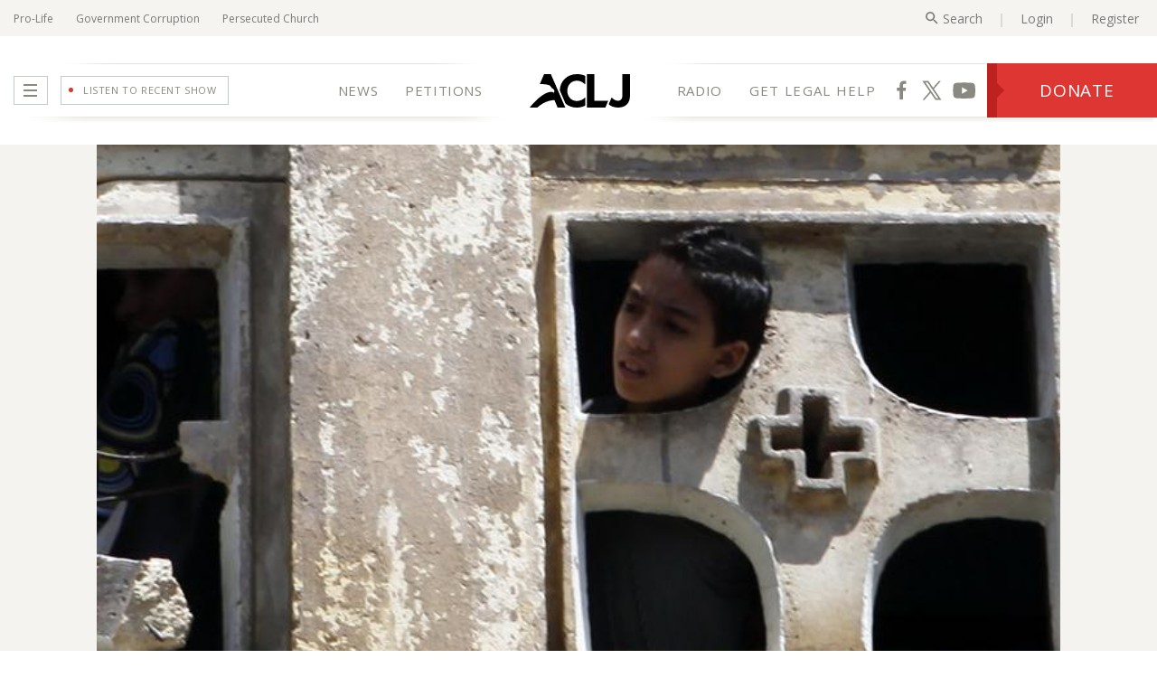

--- FILE ---
content_type: text/html; charset=utf-8
request_url: https://aclj.org/radical-islam/victory-moroccan-christian-convert
body_size: 8515
content:
<!doctype html><html lang=en><head><style>
  @media screen and (min-width: 768px) {
    @font-face {
      font-family: 'Open Sans';
      font-style: normal;
      font-weight: 400;
      font-stretch: 100%;
      font-display: swap;
      src: url(/fonts/Open_Sans.woff2) format('woff2');
      unicode-range:
        U+0000-00FF, U+0131, U+0152-0153, U+02BB-02BC, U+02C6, U+02DA, U+02DC, U+2000-206F, U+2074, U+20AC, U+2122, U+2191, U+2193, U+2212, U+2215,
        U+FEFF, U+FFFD;
    }
    @font-face {
      font-family: 'Open Sans';
      font-style: normal;
      font-weight: 700;
      font-stretch: 100%;
      font-display: swap;
      src: url(/fonts/Open_Sans.woff2) format('woff2');
      unicode-range:
        U+0000-00FF, U+0131, U+0152-0153, U+02BB-02BC, U+02C6, U+02DA, U+02DC, U+2000-206F, U+2074, U+20AC, U+2122, U+2191, U+2193, U+2212, U+2215,
        U+FEFF, U+FFFD;
    }
  }
</style><script>
    window['dataLayer'] = window['dataLayer'] || []
    window.addEventListener('load', function () {
      ;(function (w, d, s, l, i) {
        w[l] = w[l] || []
        w[l].push({ 'gtm.start': new Date().getTime(), event: 'gtm.js' })
        var f = d.getElementsByTagName(s)[0],
          j = d.createElement(s),
          dl = l != 'dataLayer' ? '&l=' + l : ''
        j.async = true
        j.src = 'https://www.googletagmanager.com/gtm.js?id=' + i + dl
        f.parentNode.insertBefore(j, f)
      })(window, document, 'script', 'dataLayer', 'GTM-PQ75SWP')
    })</script><script environment=production>
    const currentScript = document.currentScript
    const parentElement = currentScript.parentElement
    const environment = currentScript.getAttribute('environment') || 'development'
    window.addEventListener('load', function () {
      ;(function (d, s, c) {
        var j = d.createElement(s),
          t = d.getElementsByTagName(s)[0]
        j.src = 'https://static.aclj.org/aclj-elastic-apm-rum-5-11-1.umd.min.js'
        j.onload = function () {
          elasticApm.init(c)
          try {
            if (typeof Member !== 'undefined') {
              let member = Member.get() || {}
              elasticApm.setUserContext({ email: member.email || null })
            }
            // Filter out errors not related to our site (browser extensions, etc)
            // elasticApm.addFilter(payload => {
            //   if (!payload.errors) return payload

            //   payload.errors = payload.errors.filter(error => {
            //     const stack = error.exception?.stacktrace || []

            //     // Drop errors where ALL frames are inline scripts
            //     return !stack.length || stack.some(frame =>
            //       frame.filename &&
            //       frame.filename !== '(inline script)'
            //     )
            //   })

            //   // Drop payload entirely if no errors remain
            //   if (payload.errors.length === 0) {
            //     return null
            //   }

            //   return payload
            // })
          } catch (err) {
            console.log(err)
          }
        }
        t.parentNode.insertBefore(j, t)
      })(document, 'script', {
        serviceName: 'ACLJ - Frontend',
        environment,
        serverUrl: 'https://apm.thesmg.cloud'
      })
    })</script><title>Victory for a Moroccan Christian Convert | American Center for Law and Justice</title><link rel=canonical href=https://aclj.org/radical-islam/victory-moroccan-christian-convert><meta http-equiv=Content-Type content="text/html; charset=utf-8"><meta name=google-translate-customization content=b9e3cfed32f5d748-542d1652bc3059d9-gd4d1c5bb4fc58f82-8><meta name=copyright content="American Center for Law and Justice (ACLJ)"><meta name=language content=en-us><meta name=revisit-after content="1 day"><meta name=description content="We are glad to inform you that our client, a former Muslim from Morocco, has been granted asylum in the United States. Our client, Z, whose name has been kept confidential for security reasons, is a young Christian who grew up in a wealthy and strong Muslim family in Morocco. After his conversion . . ."><meta name=viewport content="width=device-width, initial-scale=1"><meta itemprop=name content="Victory for a Moroccan Christian Convert | American Center for Law and Justice"><meta itemprop=description content="We are glad to inform you that our client, a former Muslim from Morocco, has been granted asylum in the United States. Our client, Z, whose name has been kept confidential for security reasons, is a young Christian who grew up in a wealthy and strong Muslim family in Morocco. After his conversion . . ."><meta property=og:site_name content="American Center for Law and Justice"><meta property=og:title content="Victory for a Moroccan Christian Convert | American Center for Law and Justice"><meta property=og:url content=https://aclj.org/radical-islam/victory-moroccan-christian-convert><meta property=og:description content="We are glad to inform you that our client, a former Muslim from Morocco, has been granted asylum in the United States. Our client, Z, whose name has been kept confidential for security reasons, is a young Christian who grew up in a wealthy and strong Muslim family in Morocco. After his conversion . . ."><meta property=og:type content=non_profit><meta property=fb:pages content=58158120046,566008736785269,166618413413767,192771954102960><meta name=p:domain_verify content=b9c9f041c17f2d7680737d98c435d5a6><meta name=apple-itunes-app content="app-id=501155881, app-argument=radical-islam/victory-moroccan-christian-convert"><link rel=apple-touch-icon href=https://static.aclj.org/apple-touch-icon.png><link rel=apple-touch-icon sizes=57x57 href=https://static.aclj.org/apple-touch-icon-57x57.png><link rel=apple-touch-icon sizes=72x72 href=https://static.aclj.org/apple-touch-icon-72x72.png><link rel=apple-touch-icon sizes=76x76 href=https://static.aclj.org/apple-touch-icon-76x76.png><link rel=apple-touch-icon sizes=114x114 href=https://static.aclj.org/apple-touch-icon-114x114.png><link rel=apple-touch-icon sizes=120x120 href=https://static.aclj.org/apple-touch-icon-120x120.png><link rel=apple-touch-icon sizes=144x144 href=https://static.aclj.org/apple-touch-icon-144x144.png><link rel=apple-touch-icon sizes=152x152 href=https://static.aclj.org/apple-touch-icon-152x152.png><link rel=apple-touch-icon sizes=180x180 href=https://static.aclj.org/apple-touch-icon-180x180.png><meta itemprop=image content=https://7676076fde29cb34e26d-759f611b127203e9f2a0021aa1b7da05.ssl.cf2.rackcdn.com/940/RTR2M56Q.jpg><meta property=og:image content=http://media.aclj.org/940/RTR2M56Q.jpg><meta property=og:image:secure_url content=https://7676076fde29cb34e26d-759f611b127203e9f2a0021aa1b7da05.ssl.cf2.rackcdn.com/940/RTR2M56Q.jpg><meta property=og:image:type content=image/jpeg><meta property=og:image:width content=940><meta property=og:image:height content=475><meta name=twitter:card content=summary_large_image><meta name=twitter:site content=@aclj><link rel="shortcut icon" href=https://static.aclj.org/favicon.ico><link rel=preconnect href=https://connect.facebook.net><script>$mbp="/"</script><script async type="module" crossorigin src="/assets/article.marko-sThQwluL.js"></script><link rel="modulepreload" crossorigin href="/assets/modulepreload-polyfill-9p4a8sJU.js"><link rel="modulepreload" crossorigin href="/assets/registry-dH99oLVb.js"><link rel="modulepreload" crossorigin href="/assets/v-element-U3dkxxWn.js"><link rel="modulepreload" crossorigin href="/assets/self-iterator-dV0iYVB3.js"><link rel="modulepreload" crossorigin href="/assets/dynamic-tag-epeEOIKe.js"><link rel="modulepreload" crossorigin href="/assets/lazy-loader-G1dOBZMR.js"><link rel="modulepreload" crossorigin href="/assets/render-tag-8xfVwvg-.js"><link rel="modulepreload" crossorigin href="/assets/image-widget-_mKm1ZHK.js"><link rel="modulepreload" crossorigin href="/assets/sharedFunctions-fKeReNZV.js"><link rel="modulepreload" crossorigin href="/assets/icon-close-cw2OFxPW.js"><link rel="modulepreload" crossorigin href="/assets/image-variant-selector-d9U8vyBi.js"><link rel="modulepreload" crossorigin href="/assets/preserve-tag-Gtfoj-Xp.js"><link rel="modulepreload" crossorigin href="/assets/video-player-h8LKeoGE.js"><link rel="modulepreload" crossorigin href="/assets/audio-player-9FxoKS_F.js"><link rel="modulepreload" crossorigin href="/assets/text-input-1J1Q34zO.js"><link rel="modulepreload" crossorigin href="/assets/submit-button-L8Vbt0Sn.js"><link rel="modulepreload" crossorigin href="/assets/post-form-qslPRj4y.js"><link rel="modulepreload" crossorigin href="/assets/login-register-zqTmqdSD.js"><link rel="modulepreload" crossorigin href="/assets/helpers-XhTMYYb0.js"><link rel="modulepreload" crossorigin href="/assets/alert-SBljY2vX.js"><link rel="modulepreload" crossorigin href="/assets/confirm-BvX--YES.js"><link rel="modulepreload" crossorigin href="/assets/ga4-events-iu6QEXjv.js"><link rel="modulepreload" crossorigin href="/assets/icon-email-eRWivQuT.js"><link rel="modulepreload" crossorigin href="/assets/connect-widget-Ikjr-VDe.js"><link rel="modulepreload" crossorigin href="/assets/underlay-kVgf7ROR.js"><link rel="modulepreload" crossorigin href="/assets/pop-up-OltOGwBP.js"><link rel="modulepreload" crossorigin href="/assets/metropolis-fonts-3ElwbT_g.js"><link rel="modulepreload" crossorigin href="/assets/site-countdown-aeBAj5S_.js"><link rel="modulepreload" crossorigin href="/assets/testTracking-eB1lim3h.js"><link rel="modulepreload" crossorigin href="/assets/banner-NMXVmB77.js"><link rel="modulepreload" crossorigin href="/assets/video-player-activator-8HF842pr.js"><link rel="modulepreload" crossorigin href="/assets/recaptcha-v2-challenge-uF8lwelW.js"><link rel="modulepreload" crossorigin href="/assets/signature-incrementing-_jfiumtZ.js"><link rel="modulepreload" crossorigin href="/assets/signature-count-progress-yv0KbcVh.js"><link rel="modulepreload" crossorigin href="/assets/stripe-form-BHFECk31.js"><link rel="modulepreload" crossorigin href="/assets/petition-widget-qu3kQWGU.js"><link rel="modulepreload" crossorigin href="/assets/donation-stage-fqAzM1qH.js"><link rel="modulepreload" crossorigin href="/assets/widget-components-JGWDtb3I.js"><link rel="modulepreload" crossorigin href="/assets/poll-manager-nNINYgto.js"><link rel="modulepreload" crossorigin href="/assets/widget-container-OvYVr0Z5.js"><link rel="modulepreload" crossorigin href="/assets/related-widget-Azyl1o73.js"><link rel="modulepreload" crossorigin href="/assets/article-list-hEFgdoPE.js"><link rel="stylesheet" crossorigin href="/assets/audio-player-Mj3kKOtT.css"><link rel="stylesheet" crossorigin href="/assets/login-register-LiBwuaz2.css"><link rel="stylesheet" crossorigin href="/assets/alert-2L2UTzbe.css"><link rel="stylesheet" crossorigin href="/assets/confirm-TjI-QzZ9.css"><link rel="stylesheet" crossorigin href="/assets/connect-widget-qtVWjQB3.css"><link rel="stylesheet" crossorigin href="/assets/pop-up-FuY2Q1o6.css"><link rel="stylesheet" crossorigin href="/assets/widget-container-Oq4TPogQ.css"><link rel="stylesheet" crossorigin href="/assets/poll-manager-YYROfV51.css"><link rel="stylesheet" crossorigin href="/assets/text-input-02udWKr8.css"><link rel="stylesheet" crossorigin href="/assets/recaptcha-v2-challenge-5ez84UXq.css"><link rel="stylesheet" crossorigin href="/assets/underlay-BsLA5hQh.css"><link rel="stylesheet" crossorigin href="/assets/submit-button-jY9EZynP.css"><link rel="stylesheet" crossorigin href="/assets/widget-components-jr5wiwLv.css"><link rel="stylesheet" crossorigin href="/assets/petition-widget-6spa6Q0P.css"><link rel="stylesheet" crossorigin href="/assets/signature-count-progress-xocSSqL_.css"><link rel="stylesheet" crossorigin href="/assets/stripe-form-V8rW7gHa.css"><link rel="stylesheet" crossorigin href="/assets/donation-stage-eVdjbZBD.css"><link rel="stylesheet" crossorigin href="/assets/video-player-CuFUau81.css"><link rel="stylesheet" crossorigin href="/assets/image-variant-selector-6_wTxmc-.css"><link rel="stylesheet" crossorigin href="/assets/related-widget-GVwwBk6j.css"><link rel="stylesheet" crossorigin href="/assets/article-list-sf8j6ZXh.css"><link rel="stylesheet" crossorigin href="/assets/associated-case-display-u9j7nZby.css"><link rel="stylesheet" crossorigin href="/assets/site-countdown-X23W_8sG.css"></head><body style=overscroll-behavior:none><!--M#s0-1-0-1-8--><div style="background-color: #FFBB34;display: -ms-flexbox;align-items: center;justify-content: center" class=ieBrowserBanner><svg xmlns=http://www.w3.org/2000/svg height=24 viewBox="0 0 24 24" width=24><path d="M0 0h24v24H0z" fill=none /><path d="M1 21h22L12 2 1 21zm12-3h-2v-2h2v2zm0-4h-2v-4h2v4z" /></svg><div style="display: flex; flex-direction: column;width:60%"><span style="padding: 7px;font-size: 15px;text-align: center">We’ve detected that you’re using Internet Explorer. Please consider updating to a more modern browser to ensure the best user experience on our website.</span></div></div><!--M/--><noscript><iframe src=https://www.googletagmanager.com/ns.html?id=GTM-PQ75SWP height=0 width=0 style=display:none;visibility:hidden></iframe></noscript><!--M#s0-1-0-1-11-1--><!--M/--><div class=full-width-container><div style="height: 40px" class=parentSpace><!--M#s0-1-0-1-14--><div style=content-visibility:auto;><!--F#2--><div style=width:100%;height:40px class="flex jsb container"><div class="flex ac desktop"><div style="width: 65px; height: 15px" class=skeleton></div><div style="width: 65px; height: 15px; margin-left: 10px" class=skeleton></div><div style="width: 65px; height: 15px; margin-left: 10px" class=skeleton></div></div><div class=flex></div><div class="flex ac"><div style="width: 25px; height: 15px" class=skeleton></div><div style="width: 65px; height: 15px; margin-left: 5px" class=skeleton></div><div style="width: 65px; height: 15px; margin-left: 10px" class=skeleton></div><div style="width: 65px; height: 15px; margin-left: 10px" class=skeleton></div><div style="width: 25px; height: 15px; margin-left: 10px; margin-right: 5px" class=skeleton></div></div></div><!--F/--></div><!--M/--></div><!--M#s0-1-0-1-27--><!--M/--><!--M#s0-1-0-1-28--><!--M/--><!--M#s0-1-0-1-29--><!--M/--><!--M#s0-1-0-1-30--><!--M/--><!--M#s0-1-0-1-31--><div role=navigation aria-label="main site header navigation" class="flex fill jc ac" id=Header><div class="header border-b header-border-t flex"><div class="menu-media flex ac"><div><div style=content-visibility:auto;><!--F#2--><div style=width:0px;height:75px></div><!--F/--></div></div><div id=MenuButton><span class="line line-1"></span><span class="line line-2"></span><span class="line line-3"></span></div><a href=javascript:; class="flex fdr" id=MediaButton><div class="signal-container flex jc"><div class="signal signal-2"></div><div class="signal signal-1"></div></div><div class=red-dot></div><span>LISTEN TO RECENT SHOW</span></a></div><div class="left-actions fill flex fdr ac je"><a href=/news class="flex ac">NEWS</a><a href=/petitions class="flex ac">PETITIONS</a></div><a href=/  aria-label="Home Page" class="logo-container jc"><div style=content-visibility:auto;><!--F#2--><div style=width:0px;height:75px;position:absolute></div><!--F/--></div><div style=content-visibility:auto;><!--F#2--><div style="width: 111px; height: 40px" class=skeleton></div><!--F/--></div></a><div class="right-actions flex fdr ac js"><a href=/tune-in-to-our-live-radio-shows class="flex ac">RADIO</a><a href=/get-legal-help/get-our-legal-help class="flex ac legal-action">GET LEGAL HELP</a></div><div class="social-donate flex fill"><div class="icons flex fill ac fdr"><a href=https://www.facebook.com/theACLJ target=_blank rel=noopener class="fb flex ac"><div style=content-visibility:auto;><!--F#2--><div style=width:28px;height:28px class=skeleton></div><!--F/--></div></a><a href=https://x.com/ACLJ target=_blank rel=noopener class="tw flex ac"><div style=content-visibility:auto;><!--F#2--><div style=width:28px;height:28px class=skeleton></div><!--F/--></div></a><a href=https://www.youtube.com/user/OfficialACLJ target=_blank rel=noopener class="yt flex ac"><div style="content-visibility:auto;margin-left: -4px;"><!--F#2--><div style=width:28px;height:28px class=skeleton></div><!--F/--></div></a></div><a href=/donate class="flex fdc jc ac" id=DonateButton><span class=donate-text>DONATE</span><div class="arrow-container flex"><div class="arrow-inner fill jc ac flex"><div class=arrow></div></div></div></a></div><div style=content-visibility:auto;><!--F#2--><div style=width:0px;height:1px;position:absolute></div><!--F/--></div></div></div><!--M/--><div role=main class=content-container><!--M#s0-1-0-1-34--><div id=router><div class=hidden id=spaLoader><!--F#2--><div id=spaLoadingIndicator><div class=loader><div class=loaderBar></div></div></div><!--F/--></div><!--F#3--><!--M#s0-1-0-1-34-3-36-2--><div class=container><div id=Article-5429e7b68a7fd40bbc0aae5a class=Article><div class=gray><div class=r><div class="cs10 cxs12 os1"><div class="aspect aspect-50"><picture><img importance=high alt width=100% height src=https://7676076fde29cb34e26d-759f611b127203e9f2a0021aa1b7da05.ssl.cf2.rackcdn.com/fs/RTR2M56Q.jpg></picture></div></div></div><div class="r white"><div class="cs1 gray"></div><div class="cs11 content"><div class=r><div class="cs1 csx12 flex"><div style="content-visibility:auto;margin-left: -40px;"><!--F#2--><div style="width: 82px; height: 300px" class="skeleton desktop"></div><div style="width: 100%; height: 50px" class="skeleton mobile"></div><!--F/--></div></div><div class="article-body cxs12 cs11 cm10"><h1>Victory for a Moroccan Christian Convert</h1><div class="info flex fdr wrap jsb"><div class="flex metaLeft"><p>By&nbsp;</p><p class=authorTitle><a href='/writers/aclj-staff'>ACLJ Staff Writers</a></p><div class=verticalBar></div><div class=date>October 3, 2011</div></div><div class="flex metaRight"><div><!--F#40--><p class=minRead>3 min read</p><!--F/--></div><a href=/jihad class=topicTag>Jihad</a><!--F#42--><div class="font-size flex fdr ac mobile"><div type=button class="fill flex fdc ae" id=FontDown><p>A</p><div class=arrow></div></div><div type=button class="fill flex fdc as" id=FontUp><p>A</p><div class=arrow></div></div></div><!--F/--></div></div><div id=Copy-5429e7b68a7fd40bbc0aae5a class=copy><p>We are glad to inform you that our client, a former Muslim from Morocco, has been granted asylum in the United States. Our client, Z, whose name has been kept confidential for security reasons, is a young Christian who grew up in a wealthy and strong Muslim family in Morocco. After his conversion to Christianity, he was attacked by radical Muslims and was stabbed multiple times. After losing a lot of blood and remaining unconscious for three days, Z was miraculously saved.</p>
<p>Z told the ACLJ that he was brought up in a &ldquo;purely traditional Islamic way and had a burning desire since adolescence to be a good Muslim in the eye of Allah and to make his family proud of him.&rdquo; At a very young age Z was sent to a Moroccan mosque to study the Quran for four years. However, Z said that &ldquo;the more I tried to know Allah, the more I became afraid of him.&rdquo; Z&rsquo;s fear came to an end when he met with a Christian schoolmate in Europe. When Z shared Islam with this schoolmate, he says, &ldquo;instead of being amazed and convinced of what I had said to her, she simply told me that she already has Jesus Christ, and she is scared of nothing.&rdquo; Z started a comparative study of the Quran and the Bible. While studying the Bible, Z said, &ldquo;the thing that struck me the most was that no one can ever be good enough to deserve God&rsquo;s favor, to win God&rsquo;s heaven, because from birth we are all pre-disposed to rejecting God and living our lives our own way. That&rsquo;s why it was necessary for God himself to shrink into a human body and die on the cross, dying the death we deserve.&rdquo;</p>
<p>Z left Islam and started secretly living as a Christian. In 2010, when he was attending a secret house church in Morocco and going to an internet cafe to fulfill his need to listen to worship songs and sermons, he was approached by four men as he left his house. The men surrounded him and said they knew that he had left Islam and dishonored his family and Islam by becoming a kafir (infidel). The men stabbed Z multiple times and left him for dead. One of Z&rsquo;s neighbors saw him lying on the ground, bleeding. He took Z to the hospital where he underwent two surgeries. He gained consciousness after three days and thanked God for saving his life. Z came to the United States and contacted the ACLJ. Our legal team filed for asylum and within just four months, Z was interviewed and granted asylum. Z is currently attending a Bible school where he is continuously growing in his Christian faith.</p>
<p>In recent years, Morocco has been very unwelcoming of Christian foreigners and has expelled many from the country. And, just last year, at least 14 Christian converts were arrested in Morocco. In 2005, a Christian convert was sentenced to 15 years in prison.</p></div><div style=content-visibility:auto;><!--F#2--><div style="height: 120px" class="flex fdr"><div style="width: 100px; height: 100px" class=skeleton></div><div class="flex fill fdc"><div class="flex fdr jcs ac"><div style="height: 20px;flex: .4; margin-left: 10px" class=skeleton></div><div style="height: 10px;flex: .3; margin-left: 10px" class=skeleton></div></div><div style="margin-top: 10px; height: 30px; margin-left: 10px" class="flex fill fdc jc"><div style="height: 12px; width: 90%" class=skeleton></div><div style="height: 12px; width: 85%; margin-top: 5px" class=skeleton></div><div style="height: 12px; width: 70%; margin-top: 5px" class=skeleton></div></div></div></div><!--F/--></div></div></div></div></div><div class="c12 flex fill fdc"></div></div></div></div><!--M/--><!--F/--></div><!--M/--></div><!--M#s0-1-0-1-37--><div class=DynamicMain id=DynamicVideoPlayer></div><!--M/--><!--M#s0-1-0-1-38--><div id=AudioPlayer><div class="closeButton flex jc ac"><svg viewBox="0 0 24 24" focusable=false width=24px height=24px id=Icon><path d="M0 0h24v24H0z" fill=none /><path d="M19 6.41L17.59 5 12 10.59 6.41 5 5 6.41 10.59 12 5 17.59 6.41 19 12 13.41 17.59 19 19 17.59 13.41 12z" /></svg><span>close player</span></div></div><!--M/--></div><script src=/scripts/cookieAndMember.js onload="Member.load('production')"></script><script async src=/scripts/reCaptcha.js></script><script async src=https://js.stripe.com/v3/ ></script><script>$MC=(window.$MC||[]).concat({"o":{"l":1,"g":{"avifSupported":false,"paypalClientId":"Ab4PWiE0sTsFdsknTrcEyA9Vq4Xgtkmi9-zpeiCgE9bOcEEdYDfKqy79CXZ03tAarYLiKPAUpUOfO8z1","stripe_publishable_key":"pk_live_51LxEUYKY0LJ3snP2h63vKnXVMtUW7PlhDJtE2g0M2malgogF36ZdsvXxzWt8QDkrz1IecNc1vVZsLnruLRXUXO5R00QfluSXQA","donationEnding":"<b>DOUBLED\u003C/b> through our Freedom Drive","matchMultiplier":2,"donationProcessorOverride":"Stripe","annualReportUrl":"https://static.aclj.org/ACLJ_AnnualReport_2025.pdf","ci":false,"node_env":"production","topicTag":"Jihad","latestCases":[{"title":"Bible Studies and Christian Decorations Banned in Senior Living Centers","route":"religious-liberty/bible-studies-and-christian-decorations-banned-in-senior-living-centers"},{"title":"Preacher Cited for Preaching the Gospel in Georgia","route":"religious-liberty/preacher-cited-for-preaching-the-gospel-in-georgia"},{"title":"Amicus Briefs at the U.S. Supreme Court","route":"supreme-court/amicus-briefs-at-the-us-supreme-court"},{"title":"City Unconstitutionally Targets Churches","route":"religious-liberty/city-unconstitutionally-targets-churches"},{"title":"ACLJ Defends Missouri's Pro-Life Laws Against Planned Parenthood","route":"pro-life/aclj-defends-missouris-pro-life-laws-against-planned-parenthood"}],"latestTopics":[{"topic":"News","route":"breaking-news"},{"topic":"Religious Liberty","route":"religious-liberty"},{"topic":"Pro Life","route":"pro-life"},{"topic":"Persecuted Church","route":"persecuted-church"},{"topic":"Free Speech","route":"free-speech"},{"topic":"School Choice","route":"school-choice"},{"topic":"National Security","route":"national-security"},{"topic":"Foreign Policy","route":"foreign-policy"},{"topic":"ACLJ","route":"aclj"},{"topic":"American Heritage","route":"american-heritage"}],"featuredRadio":{"title":"EXPOSED: Newsom Delivers Disturbing Attack Against Trump","shortTitle":"EXPOSED: Newsom Delivers Disturbing Attack Against Trump","topicTag":"News","route":"news/-exposed-newsom-delivers-disturbing-attack-against-trump","image":"Newsom_Attack.jpg","imageFormats":"avif,webp,jpg","mp3":"https://7676076fde29cb34e26d-759f611b127203e9f2a0021aa1b7da05.ssl.cf2.rackcdn.com/mp3/JSL-01-21-2026.mp3","published":1769014800000,"live":false,"token":"qdjAyN_qK2w","rumble":"https://rumble.com/embed/v72gife/?pub=77zsd","relatedContent":{"_id":"697104662e3d46fbc19d8463","altImage":"","associatedCases":[],"beheardCaseTag":"","caption":"Trump","con":"StopSabotage","contentType":"Petition","copy":"<p>America is under constant threat &ndash; from hostile regimes abroad and from radical forces at home determined to weaken us.\u003C/p><p>President Trump is taking decisive action to confront narco-terror states, criminal regimes, and foreign adversaries who openly endanger American lives. He is standing up to communist dictators. Pushing back against cartel-backed governments. Challenging Iran&rsquo;s violent regime while supporting those fighting for freedom. He is countering China&rsquo;s expanding reach. Acting to secure America before it&rsquo;s too late.\u003C/p><p>And the radical Left is trying to stop him at every turn.\u003C/p><p>When they can&rsquo;t win elections, they threaten impeachment. When that fails, they unleash lawfare &ndash; weaponizing courts, bureaucrats, and injunctions to paralyze the presidency.\u003C/p><p>This isn&rsquo;t opposition. It&rsquo;s sabotage.\u003C/p><p>A nation cannot survive if its Commander-in-Chief is constantly handcuffed while enemies advance. National security cannot be outsourced to partisan judges or unelected bureaucrats.\u003C/p><p>Since Day One, the ACLJ has been fighting to defend President Trump&rsquo;s Executive authority with 20 filings in federal courts and the U.S. Supreme Court to confront rogue judges and end the lawfare designed to sabotage President Trump.\u003C/p><p>Add your name and take action to make America great and safe again &ndash; and stop the Left from crippling our national security.\u003C/p><p>We cannot afford to delay.\u003C/p><h2><strong>Petition To Let Trump Defend America\u003C/strong>\u003C/h2>","countryItem":"","displayOnBeheard":false,"doNotList":false,"donationCopy":"As we fight in court and on Capitol Hill to defend the safety and security of our constitutional republic, we urgently need your Tax-Deductible support. Chip in $5 or more.","donationCopyMatch":"As we fight in court and on Capitol Hill to defend the safety and security of our constitutional republic, we urgently need your Tax-Deductible support. Have your gift %%Match_Multiplier%% today.","editNeeded":false,"image":"1-trump-01-20-26.jpg","imageFormats":"avif,webp,jpg","isDirectMail":false,"pushNotificationOnPublish":true,"pushNotificationOnPublishMinuteOffset":90,"route":"national-security/stop-the-sabotage-let-trump-defend-america","shortTitle":"Stop the Sabotage. Let Trump Defend America.","site":"ACLJ","socialImage":"","title":"Stop the Sabotage. Let Trump Defend America.","topicTag":"National Security","published":1769015232951,"futureCount":308,"signatures":307,"signaturesToday":308,"pushedOnPublish":true,"parentTopic":"Constitution","imageUrl":"https://7676076fde29cb34e26d-759f611b127203e9f2a0021aa1b7da05.ssl.cf2.rackcdn.com/940/1-trump-01-20-26.jpg","timestamp":"0cfdffa49ff8b55664efa52f8b4de64e"},"_id":"6971007c2e3d46fbc19d8456"},"matchDisclaimer":"Through our $1 million Freedom Drive Matching Challenge, all gifts will be doubled, dollar for dollar, up to the online daily total.","matchOverlay":null,"championOverlay":{"_id":"659ef84293aef705fdaf383f","type":"ImageOverlay","name":"Champion overlay","site":"ACLJ","url":"https://static.aclj.org/Champion-Webp-Lossless_3.webp","formats":"webp,png"},"siteBanner":null,"matchType":null,"isMatchingChallenge":false,"timestamp":"c3d29b57f02a28e82d865dce6d6a11aa","$g":1},"w":[["s0-1-0-1-8",0,{},{"f":1}],["s0-1-0-1-11-1",1,{"model":{"title":"Victory for a Moroccan Christian Convert | American Center for Law and Justice","pageModel":{"_id":"5429e7b68a7fd40bbc0aae5a","old_id":"23897","contentType":"Article","author":"ACLJ Staff Writers","copy":"<p>We are glad to inform you that our client, a former Muslim from Morocco, has been granted asylum in the United States. Our client, Z, whose name has been kept confidential for security reasons, is a young Christian who grew up in a wealthy and strong Muslim family in Morocco. After his conversion to Christianity, he was attacked by radical Muslims and was stabbed multiple times. After losing a lot of blood and remaining unconscious for three days, Z was miraculously saved.\u003C/p>\r\n<p>Z told the ACLJ that he was brought up in a &ldquo;purely traditional Islamic way and had a burning desire since adolescence to be a good Muslim in the eye of Allah and to make his family proud of him.&rdquo; At a very young age Z was sent to a Moroccan mosque to study the Quran for four years. However, Z said that &ldquo;the more I tried to know Allah, the more I became afraid of him.&rdquo; Z&rsquo;s fear came to an end when he met with a Christian schoolmate in Europe. When Z shared Islam with this schoolmate, he says, &ldquo;instead of being amazed and convinced of what I had said to her, she simply told me that she already has Jesus Christ, and she is scared of nothing.&rdquo; Z started a comparative study of the Quran and the Bible. While studying the Bible, Z said, &ldquo;the thing that struck me the most was that no one can ever be good enough to deserve God&rsquo;s favor, to win God&rsquo;s heaven, because from birth we are all pre-disposed to rejecting God and living our lives our own way. That&rsquo;s why it was necessary for God himself to shrink into a human body and die on the cross, dying the death we deserve.&rdquo;\u003C/p>\r\n<p>Z left Islam and started secretly living as a Christian. In 2010, when he was attending a secret house church in Morocco and going to an internet cafe to fulfill his need to listen to worship songs and sermons, he was approached by four men as he left his house. The men surrounded him and said they knew that he had left Islam and dishonored his family and Islam by becoming a kafir (infidel). The men stabbed Z multiple times and left him for dead. One of Z&rsquo;s neighbors saw him lying on the ground, bleeding. He took Z to the hospital where he underwent two surgeries. He gained consciousness after three days and thanked God for saving his life. Z came to the United States and contacted the ACLJ. Our legal team filed for asylum and within just four months, Z was interviewed and granted asylum. Z is currently attending a Bible school where he is continuously growing in his Christian faith.\u003C/p>\r\n<p>In recent years, Morocco has been very unwelcoming of Christian foreigners and has expelled many from the country. And, just last year, at least 14 Christian converts were arrested in Morocco. In 2005, a Christian convert was sentenced to 15 years in prison.\u003C/p>","relatedContent":null,"image":"RTR2M56Q.jpg","published":1317681323000,"route":"radical-islam/victory-moroccan-christian-convert","shortTitle":"","ogImage":"https://7676076fde29cb34e26d-759f611b127203e9f2a0021aa1b7da05.ssl.cf2.rackcdn.com/940/RTR2M56Q.jpg","title":"Victory for a Moroccan Christian Convert","topicTag":"Jihad","authorData":{"valid":true,"active":true,"authorHTMLStr":"<a href='/writers/aclj-staff'>ACLJ Staff Writers\u003C/a>"}}}},{"f":1}],["s0-1-0-1-14",2,{"component":"topbar","skeleton":{}},{"f":1}],["s0-1-0-1-27",3,{},{"f":1}],["s0-1-0-1-28",4,{},{"f":1}],["s0-1-0-1-29",5,{},{"f":1}],["s0-1-0-1-30",6,{},{"f":1}],["s0-1-0-1-31",7,{},{"f":1}],["s0-1-0-1-34",8,{"loadingIndicator":{}},{"f":3}],["s0-1-0-1-34-3-36-2",9,{},{"f":1}],["s0-1-0-1-37",10,{},{"f":1}],["s0-1-0-1-38",11,{},{"f":1}]],"t":["LCsrrdtX","UrGXDv2J","3mMKUmfk","inzZQU93","DugddDsi","BMJycigL","8q6nvVYz","63EA9fto","Pfqe6oCH","RimXvfkv","iT3NbGAD","PN8Kw/gu"]},"$$":[{"l":["g","featuredRadio","relatedContent","id"],"r":["g","featuredRadio","relatedContent","_id"]},{"l":["w",2,2,"skeleton","renderBody"],"r":{"type":"NOOP"}},{"l":["w",8,2,"loadingIndicator","renderBody"],"r":{"type":"NOOP"}},{"l":["w",9,2,"pageModel"],"r":["w",1,2,"model","pageModel"]}]})</script></body></html>

--- FILE ---
content_type: text/html; charset=utf-8
request_url: https://aclj.org/lazyloader/getHTML/circle-blur
body_size: -491
content:
<script>$mbp="/"</script><script async type="module" crossorigin src="/assets/modulepreload-polyfill-9p4a8sJU.js"></script><svg class=circle-blur-left width=330 height=70><filter id=leftBlur><feGaussianBlur in=SourceGraphic stdDeviation=15 /></filter><circle cx=-30 cy=-30 r=130 fill=#fff stroke=#fff filter=url(#leftBlur) /></svg>

--- FILE ---
content_type: text/css; charset=UTF-8
request_url: https://aclj.org/assets/login-register-LiBwuaz2.css
body_size: -186
content:
#Login-Register-Modal{position:fixed;top:0;left:0;width:100%;height:100%;background:rgba(0,0,0,.5);z-index:50;overflow-y:auto;cursor:pointer;visibility:hidden;opacity:0;-webkit-transition:opacity .3s,visibility .3s;transition:opacity .3s,visibility .3s}#Login-Register-Modal.modal-visible{visibility:visible;opacity:1}#Login-Register-Modal .receiveText{text-align:center;margin-top:10px;font-size:12px}#Login-Register-Modal .modal-container{position:relative;width:90%;max-width:600px;background:#fff;cursor:auto;margin:3em auto 4em;border-radius:.25em;-webkit-transform:translateY(-30px);-ms-transform:translateY(-30px);transform:translateY(-30px);-webkit-transition:-webkit-transform .3s;transition:-webkit-transform .3s;transition:transform .3s;transition:transform .3s,-webkit-transform .3s}#Login-Register-Modal .modal-container.modal-visible{-webkit-transform:translateY(0);-ms-transform:translateY(0);transform:translateY(0)}#Login-Register-Modal .modal-container .form-tabs .login-tab{border-top-left-radius:.25em}#Login-Register-Modal .modal-container .form-tabs .register-tab{border-top-right-radius:.25em}#Login-Register-Modal .modal-container .form-tabs .login-tab,#Login-Register-Modal .modal-container .form-tabs .register-tab{background-color:#0000000d;cursor:pointer;padding:15px;color:#000;font-size:14px;height:52px;box-shadow:inset 0 4px 9px #0000001a;transition:all .25s ease-out}#Login-Register-Modal .modal-container .form-tabs .login-tab.selected,#Login-Register-Modal .modal-container .form-tabs .register-tab.selected{background-color:#fff;box-shadow:unset;font-size:16px}#Login-Register-Modal .modal-container .form-tabs .login-tab:hover:not(.selected),#Login-Register-Modal .modal-container .form-tabs .register-tab:hover:not(.selected){background:rgba(0,0,0,.12)}#Login-Register-Modal .modal-container .form-container{padding:2em}#Login-Register-Modal .modal-container .form-container .dismiss-button{cursor:pointer;float:right;transition:all .25s ease-out;padding:10px;text-align:center;opacity:.3;color:#000;font-size:20px;margin:0}#Login-Register-Modal .modal-container .form-container .dismiss-button:hover{opacity:1}#Login-Register-Modal .modal-container .form-container .passwordReset{font-size:12px;color:#707070;text-align:center;cursor:pointer;padding-top:5px;transition:all .25s ease-out}#Login-Register-Modal .modal-container .form-container .passwordReset:hover{color:#2d7cdb}


--- FILE ---
content_type: text/css; charset=UTF-8
request_url: https://aclj.org/assets/connect-widget-qtVWjQB3.css
body_size: -434
content:
.ConnectWidget .main{padding:21px 0}.ConnectWidget .main .ConnectSubmit{cursor:pointer;border:none;background:#2d7cdb;height:50px;margin-top:20px;font-size:14px;color:#fff;width:100%;transition:all .2s ease-in}.ConnectWidget .main .ConnectSubmit:hover{background:#3681dc;box-shadow:0 8px 10px #0003}.ConnectWidget .main .subText{font-size:10px;color:#707070;text-align:center}.Article .ConnectWidget{padding:0 40px}


--- FILE ---
content_type: text/css; charset=UTF-8
request_url: https://aclj.org/assets/underlay-BsLA5hQh.css
body_size: -523
content:
.Underlay{position:fixed;top:0;left:0;width:100%;height:100%;background:rgba(0,0,0,.5);z-index:40;overflow-y:auto;cursor:pointer;visibility:hidden;opacity:0;-webkit-transition:opacity .2s ease-out,visibility .2s ease-out;transition:opacity .2s ease-out,visibility .2s ease-out}.Underlay.visible{visibility:visible;opacity:1}


--- FILE ---
content_type: text/css; charset=UTF-8
request_url: https://aclj.org/assets/article-list-sf8j6ZXh.css
body_size: 1313
content:
@charset "UTF-8";.Email-Popup .ConnectWidget{padding:0}.Email-Popup .ConnectWidget .main{padding-bottom:0}.Email-Popup .WidgetTitle{display:none}.Email-Popup p{margin:0}.Email-Popup .popupTitle{font-weight:700;font-size:20px;margin-bottom:10px}@media print{.article-body{padding:0 40px!important}.article-widget-container{margin:0 auto;width:100%!important}.article-widget-container form{display:none}.article-widget-container .inner .top{margin-top:15px!important}.article-widget-container .PetitionWidget .main .read:after{content:" (aclj.org" attr(href) ")"!important}.article-widget-container .PetitionWidget .upper,.article-widget-container .PetitionWidget .main{padding:10px 0!important}.article-widget-container .PetitionWidget .main{padding-left:20px!important}.article-widget-container .PetitionWidget .upper{width:25%;flex-direction:column;align-items:flex-start;border-bottom:none!important;border-right:1px solid #d5d6d5;padding-right:20px!important}.article-widget-container .PetitionWidget .articlePetition{display:flex}.copy a:after{content:" (" attr(href) ")"!important}}.Article.hasAssociatedCases .article-body .info .date,.Article.hasAssociatedCases .article-body .info .authorTitle{min-width:unset}.Article.hasAssociatedCases .article-body .info .minRead{color:#9d9d9d}.Article.hasAssociatedCases .article-body .info .topicTag{margin-left:0}.Article.hasAssociatedCases .article-body .info .metaRight{align-items:start;gap:10px}.Article .triangle{position:absolute;top:0;left:-7.6%;width:0;height:0;border-left:30px solid transparent;border-right:30px solid transparent;border-top:30px solid #fff}.Article .videoContainer{position:relative;height:0;padding-bottom:56%}.Article .videoContainer iframe{position:absolute;top:0;left:0;width:100%;height:100%}.Article .videoActivator{height:100%;width:100%;aspect-ratio:16/9}.Article .videoActivator .variantPlaceholder{height:100%}.Article .content{padding-top:60px;padding-bottom:70px}.Article .article-body{padding:0 40px 0 60px}.Article .article-body h1{font-size:42px;font-weight:700;margin-top:-15px;margin-bottom:0;line-height:57px}.Article .article-body .info{padding:22px 0 0 1px;align-items:center;gap:15px}.Article .article-body .info p,.Article .article-body .info .authorTitle,.Article .article-body .info .date{margin:0;font-size:15px;font-weight:700}.Article .article-body .info .authorTitle,.Article .article-body .info .date{color:#9d9d9d}.Article .article-body .info .verticalBar{margin:1px 10px 0;height:20px;width:2px;background-color:#000}.Article .article-body .info .metaLeft{margin-top:15px;padding-right:5px}.Article .article-body .info .metaLeft .date,.Article .article-body .info .metaLeft .minRead{white-space:nowrap}.Article .article-body .info .metaRight .minRead{padding-right:10px}.Article .article-body .copy p{transition:all .1s ease-out;font-size:19px;margin:40px 0;line-height:38px}.Article .article-body .copy a{color:#2d7cdb}.Article .article-body .copy ol,.Article .article-body .copy ul{margin:40px 0}.Article .PetitionWidget .articlePetition .aspect{display:none}.Article .article-widget-container{width:33%}.Article .article-widget-container.expanded .sticky,.Article .article-widget-container.showingActionFollowUp .sticky{z-index:40}.Article .article-widget-container .sticky{position:sticky;position:-webkit-sticky;top:60px;z-index:37}.Article .article-widget-container .inner{padding-left:40px}.Article .article-widget-container .inner .article-widgets .sticky-border{width:1px;height:314px;background:#d5d6d5;margin-left:-1px;opacity:1;padding-left:1px;transition:opacity .2s ease-out}.Article .article-widget-container .inner .article-widgets:hover .sticky-border{opacity:0}.Article .article-widget-container .inner .top{background:white;margin-top:-55px}.Article .article-widget-container .inner .bottom{background:white;border-left:1px solid #d5d6d5;margin-top:32px;margin-left:-1px}@media screen and (max-width: 1300px){.Article .article-widget-container .DonationWidget.expanded .donationContainer{transform:translate(-450px)}}.Article .connect-related{padding:36px 0}.Article .connect-related .related{position:relative}.Article .more-footer{padding:20px 0}.Article .more-footer .more h4{margin:0;color:#abacab;font-size:22px;padding-left:15px}.Article .more-footer .footer{padding-left:40px}.Article .more-footer .footer p,.Article .more-footer .footer a{margin:5px 0;font-size:11px;line-height:11px;color:#abacab}@media screen and (max-width: 950px){.Article .article-widget-container{padding:15px;width:100%}.Article .article-widget-container .sticky{position:unset;padding-left:0!important}.Article .article-widget-container .inner .top{margin-top:0}.Article .article-widget-container .inner .bottom{border-left:none;margin-left:0}.Article .article-widget-container .inner .bottom .RelatedTagsWidget{padding-left:15px}.Article .DonationWidget.expanded{z-index:unset}.Article .DonationWidget.expanded .donationContainer{transform:unset}.Article .DonationWidget .toggleButton,.Article .DonationWidget .left-border{display:none}.Article .DonationWidget .donationContainer{width:unset;box-shadow:unset}.Article .DonationWidget .donationContainer{width:unset;box-shadow:unset!important}.Article .DonationWidget .DonationForm{max-height:unset;overflow-y:unset;padding:0!important}.Article .DonationWidget+.Underlay{display:none}}@media screen and (max-width: 768px){.Article.hasAssociatedCases .article-body .info .metaRight{flex-wrap:wrap;row-gap:15px}.Article.hasAssociatedCases .article-body .info .metaRight .minRead{color:#000}.Article .article-widget-container{order:-1}.Article .bottom{display:none}.Article .ShareProgressWidget{margin-top:0;margin-bottom:30px}.Article .PetitionWidget .articlePetition .headline:before{content:"RELATED "}.Article .PetitionWidget .articlePetition .aspect{display:unset}.Article .PetitionWidget .articlePetition .main,.Article .PetitionWidget .articlePetition .inner-padding,.Article .PetitionWidget .articlePetition .button-padding{padding-left:20px;padding-right:20px}.Article .PetitionWidget .articlePetition .upper{padding-left:0;padding-right:0;border-bottom:none}.Article .content{padding-top:0;padding-bottom:0}.Article .article-widget-container .inner .bottom .RelatedTagsWidget{padding-left:30px}.Article .brownBackground{background:#e7e7e4}.Article .article-body{order:-1;padding:0 25px}.Article .article-body h1{font-size:26px;margin-top:15px;line-height:unset}.Article .article-body .smallDateBar{margin:3px 8px 0;height:16px;width:1px;border-left:2px solid black}.Article .article-body .copy p{line-height:unset}.Article .topicTag{margin-left:5px}.Article .font-size{margin-left:10px;font-weight:700;color:#9d9d9d}.Article .font-size #FontDown,.Article .font-size #FontUp{padding:0 10px;cursor:pointer}.Article .font-size #FontDown#FontDown .arrow,.Article .font-size #FontUp#FontDown .arrow{transition:all .3s ease-out;border-top:6px solid #898881}.Article .font-size #FontDown#FontDown:hover .arrow,.Article .font-size #FontUp#FontDown:hover .arrow{border-top:6px solid #55544f}.Article .font-size #FontDown#FontDown p,.Article .font-size #FontUp#FontDown p{font-size:12px;margin:-3px 2px 2px;transition:all .3s ease-out}.Article .font-size #FontDown#FontDown:hover p,.Article .font-size #FontUp#FontDown:hover p{color:#55544f}.Article .font-size #FontDown#FontUp .arrow,.Article .font-size #FontUp#FontUp .arrow{transition:all .3s ease-out;border-bottom:6px solid #898881}.Article .font-size #FontDown#FontUp:hover .arrow,.Article .font-size #FontUp#FontUp:hover .arrow{border-bottom:6px solid #55544f}.Article .font-size #FontDown#FontUp p,.Article .font-size #FontUp#FontUp p{margin-top:-8px;transition:all .3s ease-out}.Article .font-size #FontDown#FontUp:hover p,.Article .font-size #FontUp#FontUp:hover p{color:#55544f}.Article .font-size #FontDown p,.Article .font-size #FontUp p{margin:0}.Article .font-size #FontDown .arrow,.Article .font-size #FontUp .arrow{border-left:6px solid transparent;border-right:6px solid transparent}}.Article .blockquote_container{display:flex;flex-direction:row}.Article .blockquote_container .blockquote_icon_container{display:flex;flex-direction:column;padding-top:50px}.Article .blockquote_container .blockquote_icon_container .quoteIcon{height:0px}.Article .blockquote_container .blockquote_icon_container .quoteIcon:before{content:"“";font-family:Georgia,serif;font-display:swap;font-size:90px;font-weight:700;color:#f2ab00}.Article .blockquote_container .blockquote_icon_container .fbIconContainer{display:inline-block;margin-top:77px}.Article .blockquote_container .blockquote_icon_container .fbIconContainer svg{fill:#898881}.Article .blockquote_container .blockquote_icon_container .fbIconContainer:hover svg{fill:#55544f}.Article .blockquote_container .blockquote_icon_container .twIconContainer{display:inline-block;margin-top:17px}.Article .blockquote_container .blockquote_icon_container .twIconContainer svg{fill:#898881}.Article .blockquote_container .blockquote_icon_container .twIconContainer:hover svg{fill:#55544f}.Article .blockquote_container blockquote{font-weight:700;margin-left:25px}.audioContainer{padding-top:40px}.audioContainer .listenText p{font-size:20px;margin:0!important;text-align:center;line-height:20px;letter-spacing:.4px}.audioContainer .listenText p span{display:block}.audioContainer .chevron{padding:0 18px 0 12px}.audioContainer .chevron div{transition:all .2s ease-out;width:9px;height:17px;background:#9d9d9d}.audioContainer .parallelogramTop{transform:skew(35deg)}.audioContainer .parallelogramBottom{transform:skew(-35deg)}.audioContainer:hover .chevron div{background:#777777}


--- FILE ---
content_type: text/css; charset=UTF-8
request_url: https://aclj.org/assets/associated-case-display-u9j7nZby.css
body_size: -384
content:
.associatedCase{border:1px solid #af8a2c;padding:3px 7px 3px 5px;transition:border .2s ease-out,background .2s ease-out}.associatedCase:hover{background-color:#ffedc3;border-color:#ffedc3}.associatedCase span{margin-left:5px;font-weight:700;font-size:11px;color:#af8a2c;text-align:center;text-transform:uppercase;font-style:italic}.relatedCaseText{margin-left:10px;font-weight:700;font-size:10px;color:#9d9d9d;line-height:11px;letter-spacing:.5px;align-self:center}


--- FILE ---
content_type: application/javascript; charset=UTF-8
request_url: https://aclj.org/assets/poll-manager-nNINYgto.js
body_size: 7773
content:
import{t as C,r as p,a as g,b as f,_ as L}from"./registry-dH99oLVb.js";import{a as l1}from"./sharedFunctions-fKeReNZV.js";import{_ as t1}from"./image-widget-_mKm1ZHK.js";import{_ as o}from"./render-tag-8xfVwvg-.js";import{_ as c}from"./v-element-U3dkxxWn.js";import{_ as R}from"./dynamic-tag-epeEOIKe.js";import{_ as s1}from"./preserve-tag-Gtfoj-Xp.js";import{_ as u}from"./text-input-1J1Q34zO.js";import{_ as i1}from"./recaptcha-v2-challenge-uF8lwelW.js";import{_ as a1}from"./underlay-kVgf7ROR.js";import{_ as F}from"./submit-button-L8Vbt0Sn.js";import{_ as n1}from"./post-form-qslPRj4y.js";import{a as o1}from"./widget-components-JGWDtb3I.js";import{_ as r1}from"./self-iterator-dV0iYVB3.js";import{_ as d1}from"./lazy-loader-G1dOBZMR.js";const M="02F9b9Nb",b=C(M),c1=c("g",null,"1",null,4,0).e("path",{d:"M14.5,2c0.6,0,1,0.4,1,1v12c0,0.6-0.4,1-1,1H3c-0.6,0-1-0.4-1-1V3c0-0.6,0.4-1,1-1H14.5 M14.5,0H3C1.3,0,0,1.3,0,3v12c0,1.7,1.3,3,3,3h11.5c1.7,0,3-1.3,3-3V3C17.5,1.3,16.1,0,14.5,0L14.5,0z"},"2",null,0,0).e("g",null,"3",null,1,0).e("path",{d:"M12.6,14c-0.6,0-1-0.4-1-1V9.1c0-0.6,0.4-1,1-1s1,0.4,1,1V13C13.6,13.6,13.1,14,12.6,14z"},"4",null,0,0).e("g",null,"5",null,1,0).e("path",{d:"M8.8,14c-0.6,0-1-0.4-1-1V5.1c0-0.6,0.4-1,1-1s1,0.4,1,1V13C9.8,13.6,9.3,14,8.8,14z"},"6",null,0,0).e("g",null,"7",null,1,0).e("path",{d:"M4.9,14c-0.6,0-1-0.4-1-1V7.1c0-0.6,0.4-1,1-1s1,0.4,1,1V13C5.9,13.6,5.5,14,4.9,14z"},"8",null,0,0);p.r(M,()=>b);const D={};b._=g(function(e,l,s,t,i,d){l.be("svg",{viewBox:"-1 -1 19 19",focusable:"false",fill:e.color,width:e.width||"100%",height:e.height,id:"Icon"},"0",t,null,0),l.n(c1,t),l.ee()},{t:M,i:!0},D);b.Component=f(D,b._);const I="bcgAfK8J",y=C(I),m1=c("path",{d:"M12.6484 0.35939C11.1562 -0.0663911 9.59766 0.79689 9.17188 2.28908L8.94922 3.07033C8.80469 3.57814 8.54297 4.04689 8.1875 4.43751L6.18359 6.64064C5.83594 7.02345 5.86328 7.6172 6.24609 7.96486C6.62891 8.31252 7.22266 8.28517 7.57031 7.90236L9.57422 5.69923C10.125 5.09377 10.5273 4.37111 10.75 3.58595L10.9727 2.8047C11.1133 2.30861 11.6328 2.01955 12.1328 2.16017C12.6328 2.3008 12.918 2.82033 12.7773 3.32033L12.5547 4.10158C12.332 4.87892 11.9805 5.6133 11.5156 6.26955C11.3125 6.5547 11.2891 6.9297 11.4492 7.2422C11.6094 7.5547 11.9297 7.75002 12.2812 7.75002H17.5C17.8438 7.75002 18.125 8.03127 18.125 8.37502C18.125 8.64064 17.957 8.87111 17.7188 8.96095C17.4297 9.07033 17.2109 9.31252 17.1367 9.6133C17.0625 9.91408 17.1406 10.2305 17.3438 10.461C17.4414 10.5703 17.5 10.7149 17.5 10.875C17.5 11.1797 17.2812 11.4336 16.9922 11.4883C16.6719 11.5508 16.4023 11.7735 16.2891 12.082C16.1758 12.3906 16.2266 12.7344 16.4297 12.9922C16.5117 13.0977 16.5625 13.2305 16.5625 13.3789C16.5625 13.6406 16.3984 13.8711 16.1641 13.961C15.7148 14.1367 15.4727 14.6211 15.6016 15.086C15.6172 15.1367 15.625 15.1953 15.625 15.2539C15.625 15.5977 15.3438 15.8789 15 15.8789H11.1914C10.6992 15.8789 10.2148 15.7344 9.80469 15.461L7.39453 13.8555C6.96484 13.5664 6.38281 13.6836 6.09375 14.1172C5.80469 14.5508 5.92188 15.1289 6.35547 15.418L8.76562 17.0235C9.48438 17.5039 10.3281 17.7578 11.1914 17.7578H15C16.3555 17.7578 17.457 16.6797 17.5 15.336C18.0703 14.8789 18.4375 14.1758 18.4375 13.3828C18.4375 13.207 18.418 13.0391 18.3867 12.875C18.9883 12.418 19.375 11.6953 19.375 10.8828C19.375 10.6289 19.3359 10.3828 19.2656 10.1524C19.7188 9.69142 20 9.06642 20 8.37502C20 6.99611 18.8828 5.87502 17.5 5.87502H13.8945C14.0781 5.46877 14.2344 5.04689 14.3555 4.6172L14.5781 3.83595C15.0039 2.34377 14.1406 0.785171 12.6484 0.35939ZM1.25 6.50002C0.558594 6.50002 0 7.05861 0 7.75002V16.5C0 17.1914 0.558594 17.75 1.25 17.75H3.75C4.44141 17.75 5 17.1914 5 16.5V7.75002C5 7.05861 4.44141 6.50002 3.75 6.50002H1.25Z"},"1",null,0,0);p.r(I,()=>y);const z={};y._=g(function(e,l,s,t,i,d){l.be("svg",{width:e.width||"20px",height:e.height||"100%",viewBox:"0 0 20 18",fill:e.color||"black",xmlns:"http://www.w3.org/2000/svg",id:"IconThumbsUp"},"0",t,null,0),l.n(m1,t),l.ee()},{t:I,i:!0},z);y.Component=f(z,y._);const E="5r+uMX69",k=C(E),h1=c("path",{d:"M12.6484 17.6406C11.1562 18.0664 9.59766 17.2031 9.17188 15.7109L8.94922 14.9297C8.80469 14.4219 8.54297 13.9531 8.1875 13.5625L6.18359 11.3594C5.83594 10.9766 5.86328 10.3828 6.24609 10.0352C6.62891 9.6875 7.22266 9.71484 7.57031 10.0977L9.57422 12.3008C10.125 12.9062 10.5273 13.6289 10.75 14.4141L10.9727 15.1953C11.1133 15.6914 11.6328 15.9805 12.1328 15.8398C12.6328 15.6992 12.918 15.1797 12.7773 14.6797L12.5547 13.8984C12.332 13.1211 11.9805 12.3867 11.5156 11.7305C11.3125 11.4453 11.2891 11.0703 11.4492 10.7578C11.6094 10.4453 11.9297 10.25 12.2812 10.25H17.5C17.8438 10.25 18.125 9.96875 18.125 9.625C18.125 9.35938 17.957 9.12891 17.7188 9.03906C17.4297 8.92969 17.2109 8.6875 17.1367 8.38672C17.0625 8.08594 17.1406 7.76953 17.3438 7.53906C17.4414 7.42969 17.5 7.28516 17.5 7.125C17.5 6.82031 17.2812 6.56641 16.9922 6.51172C16.6719 6.44922 16.4023 6.22656 16.2891 5.91797C16.1758 5.60938 16.2266 5.26562 16.4297 5.00781C16.5117 4.90234 16.5625 4.76953 16.5625 4.62109C16.5625 4.35937 16.3984 4.12891 16.1641 4.03906C15.7148 3.86328 15.4727 3.37891 15.6016 2.91406C15.6172 2.86328 15.625 2.80469 15.625 2.74609C15.625 2.40234 15.3438 2.12109 15 2.12109H11.1914C10.6992 2.12109 10.2148 2.26562 9.80469 2.53906L7.39453 4.14453C6.96484 4.43359 6.38281 4.31641 6.09375 3.88281C5.80469 3.44922 5.92188 2.87109 6.35547 2.58203L8.76562 0.976562C9.48438 0.496094 10.3281 0.242188 11.1914 0.242188L15 0.25C16.3555 0.25 17.457 1.32812 17.5 2.67188C18.0703 3.12891 18.4375 3.83203 18.4375 4.625C18.4375 4.80078 18.418 4.96875 18.3867 5.13281C18.9883 5.58984 19.375 6.3125 19.375 7.125C19.375 7.37891 19.3359 7.625 19.2656 7.85547C19.7188 8.30859 20 8.93359 20 9.625C20 11.0039 18.8828 12.125 17.5 12.125H13.8945C14.0781 12.5312 14.2344 12.9531 14.3555 13.3828L14.5781 14.1641C15.0039 15.6563 14.1406 17.2148 12.6484 17.6406ZM1.25 14C0.558594 14 0 13.4414 0 12.75V4C0 3.30859 0.558594 2.75 1.25 2.75H3.75C4.44141 2.75 5 3.30859 5 4V12.75C5 13.4414 4.44141 14 3.75 14H1.25Z"},"1",null,0,0);p.r(E,()=>k);const K={};k._=g(function(e,l,s,t,i,d){l.be("svg",{width:e.width||"20px",height:e.height||"100%",viewBox:"0 0 20 18",fill:e.color||"black",xmlns:"http://www.w3.org/2000/svg",id:"IconThumbsDown"},"0",t,null,0),l.n(h1,t),l.ee()},{t:E,i:!0},K);k.Component=f(K,k._);const H="/mEiRsCs",w=C(H),C1=c("path",{d:"M2.5 2.125C2.15625 2.125 1.875 2.40625 1.875 2.75V15.25C1.875 15.5938 2.15625 15.875 2.5 15.875H15C15.3438 15.875 15.625 15.5938 15.625 15.25V2.75C15.625 2.40625 15.3438 2.125 15 2.125H2.5ZM0 2.75C0 1.37109 1.12109 0.25 2.5 0.25H15C16.3789 0.25 17.5 1.37109 17.5 2.75V15.25C17.5 16.6289 16.3789 17.75 15 17.75H2.5C1.12109 17.75 0 16.6289 0 15.25V2.75ZM7.8125 12.4375V9.9375H5.3125C4.79297 9.9375 4.375 9.51953 4.375 9C4.375 8.48047 4.79297 8.0625 5.3125 8.0625H7.8125V5.5625C7.8125 5.04297 8.23047 4.625 8.75 4.625C9.26953 4.625 9.6875 5.04297 9.6875 5.5625V8.0625H12.1875C12.707 8.0625 13.125 8.48047 13.125 9C13.125 9.51953 12.707 9.9375 12.1875 9.9375H9.6875V12.4375C9.6875 12.957 9.26953 13.375 8.75 13.375C8.23047 13.375 7.8125 12.957 7.8125 12.4375Z"},"1",null,0,0);p.r(H,()=>w);const G={};w._=g(function(e,l,s,t,i,d){l.be("svg",{width:e.width||"18px",height:e.height||"100%",viewBox:"0 0 18 18",fill:e.color||"black",xmlns:"http://www.w3.org/2000/svg",id:"IconPlusBox"},"0",t,null,0),l.n(C1,t),l.ee()},{t:H,i:!0},G);w.Component=f(G,w._);const B="lKVtIIbd",x=C(B);p.r(B,()=>x);const J={};x._=g(function(e,l,s,t,i,d){l.be("svg",{width:"15",height:"20",viewBox:"0 0 15 21",xmlns:"http://www.w3.org/2000/svg"},"0",t,null,0),l.e("path",{d:"M0.9375 0.561035C0.417969 0.561035 0 0.979004 0 1.49854C0 2.01807 0.417969 2.43604 0.9375 2.43604H1.25V3.17822C1.25 4.75244 1.875 6.26416 2.98828 7.37744L6.17578 10.561L2.98828 13.7446C1.875 14.8579 1.25 16.3696 1.25 17.9438V18.686H0.9375C0.417969 18.686 0 19.104 0 19.6235C0 20.1431 0.417969 20.561 0.9375 20.561H14.0625C14.582 20.561 15 20.1431 15 19.6235C15 19.104 14.582 18.686 14.0625 18.686H13.75V17.9438C13.75 16.3696 13.125 14.8579 12.0117 13.7446L8.82422 10.561L12.0078 7.37744C13.125 6.26416 13.75 4.75244 13.75 3.17822V2.43604H14.0625C14.582 2.43604 15 2.01807 15 1.49854C15 0.979004 14.582 0.561035 14.0625 0.561035H0.9375ZM7.5 11.8853L10.6836 15.0688C11.4453 15.8345 11.875 16.8657 11.875 17.9438V18.686H3.125V17.9438C3.125 16.8657 3.55469 15.8345 4.31641 15.0728L7.5 11.8853ZM7.5 9.23291L4.31641 6.04932C3.55469 5.2876 3.125 4.25635 3.125 3.17822V2.43604H11.875V3.17822C11.875 4.25635 11.4453 5.2876 10.6836 6.04932L7.5 9.23682V9.23291Z",fill:e.color,class:"customSVGFill"},"1",t,0,0),l.ee()},{t:B,i:!0},J);x.Component=f(J,x._);const O="sDGhrHLv",_=C(O),p1=c("path",{d:"M10 0.25C8.07164 0.25 6.18657 0.821828 4.58319 1.89317C2.97982 2.96451 1.73013 4.48726 0.992179 6.26884C0.254225 8.05042 0.061142 10.0108 0.437348 11.9021C0.813554 13.7934 1.74215 15.5307 3.10571 16.8943C4.46928 18.2579 6.20656 19.1865 8.09787 19.5627C9.98919 19.9389 11.9496 19.7458 13.7312 19.0078C15.5127 18.2699 17.0355 17.0202 18.1068 15.4168C19.1782 13.8134 19.75 11.9284 19.75 10C19.7473 7.41498 18.7192 4.93661 16.8913 3.10872C15.0634 1.28084 12.585 0.25273 10 0.25ZM14.2806 8.28063L9.03063 13.5306C8.96097 13.6004 8.87826 13.6557 8.78721 13.6934C8.69616 13.7312 8.59857 13.7506 8.5 13.7506C8.40144 13.7506 8.30385 13.7312 8.2128 13.6934C8.12175 13.6557 8.03903 13.6004 7.96938 13.5306L5.71938 11.2806C5.57865 11.1399 5.49959 10.949 5.49959 10.75C5.49959 10.551 5.57865 10.3601 5.71938 10.2194C5.86011 10.0786 6.05098 9.99958 6.25 9.99958C6.44903 9.99958 6.6399 10.0786 6.78063 10.2194L8.5 11.9397L13.2194 7.21937C13.2891 7.14969 13.3718 7.09442 13.4628 7.0567C13.5539 7.01899 13.6515 6.99958 13.75 6.99958C13.8486 6.99958 13.9461 7.01899 14.0372 7.0567C14.1282 7.09442 14.2109 7.14969 14.2806 7.21937C14.3503 7.28906 14.4056 7.37178 14.4433 7.46283C14.481 7.55387 14.5004 7.65145 14.5004 7.75C14.5004 7.84855 14.481 7.94613 14.4433 8.03717C14.4056 8.12822 14.3503 8.21094 14.2806 8.28063Z"},"1",null,0,0);p.r(O,()=>_);const Y={};_._=g(function(e,l,s,t,i,d){l.be("svg",{width:e.width||"20px",height:e.height||"100%",viewBox:"0 0 20 20",fill:e.color||"black",xmlns:"http://www.w3.org/2000/svg",id:"IconFilledCheck"},"0",t,null,0),l.n(p1,t),l.ee()},{t:O,i:!0},Y);_.Component=f(Y,_._);const Z="rZA+SKgu",$=C(Z);p.r(Z,()=>$);const q={onCreate(e){this.state={selected:"",surveyLocked:!1,resultsObj:e.results,pollId:e.pollId,resultsDisplayed:!1}},onMount(){this.lockSurvey=this.lockSurvey.bind(this),this.displayResults=this.displayResults.bind(this),document.addEventListener("lock-survey",this.lockSurvey),document.addEventListener("poll-success",this.displayResults);const e=localStorage.getItem(this.state.pollId);typeof e<"u"&&e!==null&&(this.state.selected=e,this.lockSurvey(),this.displayResults())},onDestroy(){document.removeEventListener("lock-survey",this.lockSurvey),document.removeEventListener("poll-success",this.displayResults)},displayResults(){if(this.state.resultsDisplayed)return;this.state.resultsDisplayed=!0;let e=document.getElementsByClassName("optionBox"),l=this.state.resultsObj.totalResponses;this.state.selected!==""&&l++;for(let s of e){let t=s.children[1].classList.contains("option")?s.children[1]:s.children[0],i=s.children[1].classList.contains("rect")?s.children[1]:s.children[0],d=this.state.resultsObj[t.innerText]||0;t.innerText===this.state.selected&&d++;let n=Math.round(100*Number(d)/l);i.style.width=`${n}%`,i.style.transition="all 0.5s ease-in",i.style.backgroundColor="#5292E0",i.style.border="none",t.style.cursor="unset",t.style.color="#000",t.classList.remove("selected"),t.innerText=`${t.innerText} (${n}%) `}},lockSurvey(){this.state.surveyLocked=!0},optionClicked(e){this.state.surveyLocked||(this.state.selected=e,document.dispatchEvent(new CustomEvent("poll-option-selected",{detail:e})))}};$._=g(function(e,l,s,t,i,d){let n={Yes:y,No:k,"I want even more content!":w,"Not yet, but soon":x};o(s1,{n:!0,i:i.surveyLocked,renderBody:a=>{a.be("div",{class:"options-container flex fdc"},"0",t,null,1);{let v=0;for(const r of e.options||[]){const m=`[${v++}]`;r!==""&&(a.be("div",{class:L(["optionBox",{selected:i.selected===r}])},"1"+m,t,null,1),a.e("div",{class:"rect"},"2"+m,t,0,1),a.be("div",{class:L(["option",{selected:i.selected===r}])},"3"+m,t,null,1,{onclick:s.d("click","optionClicked",!1,[r])}),a.be("div",{class:"flex jc ac"},"4"+m,t,null,1),n[r]&&(a.be("div",{class:"pollOptionIconContainer flex"},"5"+m,t,null,1),R(a,n[r],()=>({width:"21px",height:"18px",color:"#808080"}),null,null,null,s,"6"+m),a.ee()),a.be("span",null,"7"+m,t,null,0),a.t(r,t),a.ee(),a.ee(),i.selected===r&&o(_,{color:"#EA2127",width:"20px",height:"20px"},a,s,"8"+m),a.ee(),a.ee())}}a.ee()}},l,s,"0")},{t:Z},q);$.Component=f(q,$._);const j="g1/Cg7U0",V=C(j),g1=c("path",{d:"M19.957 0.218655C20.3515 0.492093 20.5586 0.964749 20.4844 1.43741L17.9844 17.6874C17.9258 18.0663 17.6953 18.3983 17.3594 18.5858C17.0234 18.7733 16.6211 18.7968 16.2656 18.6483L11.5937 16.7069L8.91795 19.6015C8.57029 19.9804 8.02342 20.1054 7.54295 19.9179C7.06248 19.7304 6.74998 19.2655 6.74998 18.7499V15.4843C6.74998 15.328 6.80857 15.1796 6.91404 15.0624L13.4609 7.92178C13.6875 7.67569 13.6797 7.29678 13.4453 7.06241C13.2109 6.82803 12.832 6.81241 12.5859 7.03506L4.6406 14.0937L1.19139 12.3671C0.777323 12.1601 0.511698 11.746 0.49998 11.2851C0.488261 10.8241 0.730448 10.3944 1.12889 10.164L18.6289 0.163968C19.0469 -0.0743135 19.5625 -0.050876 19.957 0.218655Z"},"1",null,0,0);p.r(j,()=>V);const X={};V._=g(function(e,l,s,t,i,d){l.be("svg",{width:e.width||"21px",height:e.height||"100%",viewBox:"0 0 21 20",fill:e.color||"white",xmlns:"http://www.w3.org/2000/svg",id:"IconPaperAirplane"},"0",t,null,0),l.n(g1,t),l.ee()},{t:j,i:!0},X);V.Component=f(X,V._);const A="CR3loo1w",S=C(A),f1=c("p",{class:"errorText"},"12",null,1,1).t("Please complete the security challenge."),u1=c("p",{class:"receiveText"},"19",null,1,1).t("Receive the latest news, updates, and contribution opportunities from the ACLJ.");p.r(A,()=>S);const Q={onCreate(){if(this.state={member:{},formIsSubmitting:!1,showingRecaptchaV2:!1,referringUrl:"",itemRoute:""},typeof Member<"u"){let e=Member.get()||{};this.state.member=e}},onMount(){this.state.referringUrl=document.referrer;let e=window.location.pathname;e[0]==="/"&&(e=e.slice(1,e.length)),this.state.itemRoute=e},showRecaptchaV2(){this.state.showingRecaptchaV2=!0},hideRecaptchaV2(){this.state.showingRecaptchaV2=!1},submitting(){this.state.formIsSubmitting=!0,document.dispatchEvent(new CustomEvent("lock-survey"))},response(e){e.needsV2Validation||(!e.skipReporting&&e.newMember&&dataLayer.push({event:"New Member",eid:this.state.member.email,email_address_uet:cleanseEmailUET(this.state.member.email)}),this.state.formIsSubmitting=!1,document.dispatchEvent(new CustomEvent("poll-success")))},error(e){console.log(e),this.state.formIsSubmitting=!1}};S._=g(function(e,l,s,t,i,d){let n=e.item;l.be("div",{class:"reCaptchaDependent",id:"PollForm"},"0",t,null,1),o(n1,{action:"/submit/poll",formType:"PollForm",noDataVariant:!0,renderBody:a=>{e!=null&&e.noDataSubmitVariant||o(u,{id:"first-poll",name:"firstName",placeholder:"First Name",autocomplete:"given-name",value:i.member.firstName,class:"marginBottom"},a,s,"2"),o(u,{id:"email-poll",name:"email",placeholder:"Email",autocomplete:"email",inputmode:"email",value:e!=null&&e.noDataSubmitVariant?a.global.timestamp:i.member.email,hidden:e==null?void 0:e.noDataSubmitVariant,optional:e==null?void 0:e.noDataSubmitVariant,class:"marginBottom"},a,s,"3"),o(u,{name:"pollAnswer",class:"hidden",id:"poll-answer"},a,s,"4"),o(u,{hidden:!0,type:"text",name:"pollTopicTag",value:n.topicTag},a,s,"5"),o(u,{name:"pollId",hidden:!0,value:n._id.toString()},a,s,"6"),o(u,{name:"itemRoute",hidden:!0,value:i.itemRoute},a,s,"7"),o(u,{name:"timestamp",hidden:!0,value:a.global.timestamp},a,s,"8"),o(u,{name:"referringUrl",hidden:!0,value:i.referringUrl,allowUpdate:!0,optional:!0},a,s,"9"),a.be("div",{class:L(["errorRecaptchaContainer",{prominent:i.showingRecaptchaV2}])},"10",t,null,1),o(i1,{},a,s,"11"),i.showingRecaptchaV2&&a.n(f1,t),a.ee(),o(a1,{class:{visible:i.showingRecaptchaV2}},a,s,"13"),a.be("div",{class:"submitContainer c12 ac"},"14",t,null,1);var v=i.formIsSubmitting?"Submitting...":e.noDataSubmitVariant?"Submit":"Submit and See Results";o(F,{disabled:i.formIsSubmitting,submitting:i.formIsSubmitting,class:"donation jc ac",renderBody:r=>{r.be("div",{class:"flex jc ac"},"16",t,null,1),o(V,{color:"white",width:"20px",height:"20px"},r,s,"17"),r.be("span",null,"18",t,null,0),r.t(v,t),r.ee(),r.ee()}},a,s,"15"),a.ee(),a.n(u1,t)}},l,s,"1",[["response","response",!1],["submit","submitting",!1],["error","error",!1],["showRecaptchaV2","showRecaptchaV2",!1],["hideRecaptchaV2","hideRecaptchaV2",!1]]),l.ee()},{t:A},Q);S.Component=f(Q,S._);const P="mSH5qvoA",T=C(P),v1=c("span",null,"6",null,1,0).t("POLL"),b1=c("h2",{class:"hideResultsThankYou"},"7",null,1,1).t("Thank you for answering our poll!"),y1=c("span",null,"13",null,1,0).t(" · "),k1=c("div",{style:"margin-top: 35px",class:"flex fill fdc"},"24",null,5,1).e("div",{style:"height: 25px; width: 100%;margin-bottom:10px",class:"skeleton"},"25",null,0,1).e("div",{style:"height: 40px; width: 100%",class:"skeleton"},"26",null,0,1).e("div",{class:"flex fdr jcs ac"},"27",null,1,1).e("div",{style:"height: 15px;flex: 1;margin-top: 10px",class:"skeleton"},"28",null,0,1).e("div",{class:"flex fill fdc ac"},"29",null,3,1).e("div",{style:"height: 50px; width: 85%; margin-top: 18px",class:"skeleton"},"30",null,0,1).e("div",{style:"height: 50px; width: 85%; margin-top: 18px",class:"skeleton"},"31",null,0,1).e("div",{style:"height: 50px; width: 85%; margin-top: 18px",class:"skeleton"},"32",null,0,1).e("div",{style:"height: 60px; width: 100%; margin-top: 20px",class:"skeleton"},"33",null,0,1),w1=c("div",{style:"margin-top: 30px"},"35",null,3,1).e("div",{class:"flex fill fdc c12 ac"},"36",null,10,1).e("div",{style:"height: 50px; width: 100%; margin: 5px 0",class:"skeleton"},"37",null,0,1).e("div",{style:"height: 20px; width: 95%; margin: 25px 0 5px",class:"skeleton"},"38",null,0,1).e("div",{style:"height: 20px; width: 90%; margin: 7px 0",class:"skeleton"},"39",null,0,1).e("div",{style:"height: 20px; width: 85%; margin: 7px 0",class:"skeleton"},"40",null,0,1).e("div",{style:"height: 40px; width: 90%; margin: 15px 0",class:"skeleton"},"41",null,0,1).e("div",{style:"height: 100px; width: 100%; margin: 15px 0",class:"skeleton"},"42",null,0,1).e("div",{style:"height: 65px; width: 100%; margin: 10px 0",class:"skeleton"},"43",null,0,1).e("div",{style:"height: 65px; width: 100%; margin: 10px 0",class:"skeleton"},"44",null,0,1).e("div",{style:"height: 65px; width: 100%; margin: 10px 0",class:"skeleton"},"45",null,0,1).e("div",{style:"height: 65px; width: 100%; margin: 10px 0",class:"skeleton"},"46",null,0,1).e("div",{class:"flex fdr ac"},"47",null,1,1).e("div",{style:"height: 65px; width: 100%; margin: 10px 0",class:"skeleton"},"48",null,0,1).e("div",{class:"flex fill fdc c12 ac"},"49",null,2,1).e("div",{style:"height: 20px; width: 80%; margin: 10px 0",class:"skeleton"},"50",null,0,1).e("div",{style:"height: 20px; width: 90%",class:"skeleton"},"51",null,0,1);p.r(P,()=>T);const W={onCreate(e){var l,s;this.state={pollSubmited:!1,totalResponses:((s=(l=e.model)==null?void 0:l.resultsObj)==null?void 0:s.totalResponses)||0,endTime:e.model.endTime||0,timeString:"",pollEnded:!1,pollId:e.model._id.toString(),indefinite:typeof e.model.indefiniteOverride!==void 0&&e.model.indefiniteOverride}},onMount(){this.setOption=this.setOption.bind(this),this.pollSuccess=this.pollSuccess.bind(this),this.updateTime=this.updateTime.bind(this),document.addEventListener("poll-option-selected",this.setOption),document.addEventListener("poll-success",this.pollSuccess);const e=localStorage.getItem(this.state.pollId);if(typeof e<"u"&&e!==null&&this.pollSuccess(),this.state.endTime>0&&!this.state.indefinite){let l=new Date;if(l.getTime()>this.state.endTime)this.state.timeString="Poll has ended",this.state.pollEnded=!0,document.dispatchEvent(new CustomEvent("lock-survey")),document.dispatchEvent(new CustomEvent("poll-success"));else{this.updateTime();let s=l.getUTCSeconds(),t=l.getUTCMilliseconds(),i=6e4-(s*1e3+t);setTimeout(()=>{this.updateTime();let d=setInterval(this.updateTime.bind(this),6e4)},i)}}},updateTime(){let e=new Date,l=this.state.endTime-e.getTime(),s=Math.floor(l/864e5);if(s>=1){this.state.timeString=`${s} day${s>1?"s":""} left`;return}let t=Math.floor(l%864e5/36e5);if(t>=1){this.state.timeString=`${t} hour${t>1?"s":""} left`;return}let i=Math.ceil(l%864e5%36e5/6e4);if(i>=1){this.state.timeString=`${i} minute${i>1?"s":""} left`;return}this.state.timeString="Less than a minute left",this.state.pollEnded=!0,clearInterval(this.pollEndInterval)},pollSuccess(){this.state.pollSubmited=!0,this.state.pollEnded||this.state.totalResponses++},setOption(e){document.getElementById("poll-answer").value=e.detail;let l=document.getElementById("PollForm");l.style.zIndex="20",l.style.transition="all .4s ease-in",l.style.opacity="100%",l.style.height="unset",l.style.marginTop="30px"},donateClicked(){this.emit("donate-clicked")}};T._=g(function(e,l,s,t,i,d){var U,N;let n=e.model,a=typeof n.relatedContent<"u"&&n.relatedContent!==""&&n.relatedContent!==null;a||(a=!0,n.relatedContent={_id:n._id,topicTag:n.topicTag,contentType:"Donation"}),a&&typeof n.donationCopy<"u"&&n.donationCopy!==""&&(n.relatedContent.donationCopy=n.donationCopy),a&&typeof n.donationCopyMatch<"u"&&n.donationCopyMatch!==""&&(n.relatedContent.donationCopyMatch=n.donationCopyMatch);let v=e!=null&&e.widgetVariant?"":i.pollSubmited?"rightBorder":"centerBorder";if(l.be("div",{class:"flex jc",id:"PollPage"},"0",t,null,1),l.be("div",{class:L([v,e!=null&&e.widgetVariant?"":"cm6 cs8","cxs12 flex fdc"])},"1",t,null,1),l.be("div",{class:"pollImage"},"2",t,null,1),o(t1,{image:{url:l1(n),formats:n.imageFormats,importance:"high"},lazy:!1},l,s,"3"),l.be("div",{class:"titleAndIcon flex js ac"},"4",t,null,1),o(b,{width:"25px",height:"25px",color:"#fff"},l,s,"5"),l.n(v1,t),l.ee(),l.ee(),i.pollSubmited&&(e!=null&&e.hideResults))l.n(b1,t);else{l.be("div",{class:"content flex fdc"},"8",t,null,1);{const h=e!=null&&e.widgetVariant?"h2":"h1";l.be(h,null,"9",t,null,0),l.t(n.title,t),l.ee(),o($,{options:n.responses,results:n.resultsObj,pollId:i.pollId},l,s,"10"),(i.pollSubmited||!i.indefinite)&&(l.be("div",{class:"votesAndTimer flex"},"11",t,null,1),i.pollSubmited&&i.totalResponses>100&&(l.be("span",{class:"total"},"12",t,null,1),l.t("Total Votes: ",t),l.t(i.totalResponses.toLocaleString(),t),l.ee()),i.pollSubmited&&!i.indefinite&&i.totalResponses>100&&l.n(y1,t),i.indefinite||(l.be("span",{class:"timer"},"14",t,null,1),l.t(i.timeString,t),l.ee()),l.ee()),i.pollSubmited||o(S,{item:n,noDataSubmitVariant:e==null?void 0:e.noDataSubmitVariant},l,s,"15")}if(l.ee(),i.pollSubmited&&(e!=null&&e.widgetVariant)&&((U=e.model)!=null&&U.donationCopy)){let h=(N=e.model)!=null&&N.donationCopyMatch&&l.global.isMatchingChallenge?e.model.donationCopyMatch:e.model.donationCopy;l.be("p",{class:"widgetDonationCopy"},"16",t,null,1),l.h(h,t),l.ee(),o(F,{class:"donation jc ac",renderBody:e1=>{e1.t("I would like to Donate!",t)}},l,s,"17",[["buttonClicked","donateClicked",!1]])}}l.ee(),i.pollSubmited&&!(e!=null&&e.widgetVariant)&&(l.be("div",{style:"padding: 0 25px 25px 25px",class:"cm6 cs8 cxs12 relatedRight"},"18",t,null,1),n.relatedContent.contentType==="Donation"?o(o1,{item:n.relatedContent,pollPage:!0,itemRoute:n.route},l,s,"19"):o(d1,{component:"widget-components",model:{item:n.relatedContent,pollPage:!0,itemRoute:n.route},skeleton:{renderBody:h=>{n.relatedContent.contentType==="Donation"?R(h,m,null,null,null,null,s,"21"):R(h,r,null,null,null,null,s,"22")},[Symbol.iterator]:r1}},l,s,"20"),l.ee()),l.ee();function r(h){h.n(k1,t)}function m(h){h.n(w1,t)}},{t:P},W);T.Component=f(W,T._);export{T as _};


--- FILE ---
content_type: application/javascript; charset=UTF-8
request_url: https://aclj.org/assets/confirm-BvX--YES.js
body_size: -69
content:
import{t as f,r as d,_ as n,a as h,b as c}from"./registry-dH99oLVb.js";const a="8q6nvVYz",t=f(a);d.r(a,()=>t);const o={onCreate(s){this.state={visible:s.visible||!1,reveal:!1,confirmMessage:"",onResponse:null,headerText:null}},onMount(){this.showConfirmAlert=this.showConfirmAlert.bind(this),document.addEventListener("showConfirmAlert",this.showConfirmAlert)},onDestroy(){document.removeEventListener("showConfirmAlert",this.showConfirmAlert)},showConfirmAlert(s){this.state.confirmMessage=s.detail.message,this.state.onResponse=s.detail.onResponse,typeof s.detail.header<"u"&&(this.state.headerText=s.detail.header),this.reveal()},response(s){typeof this.state.onResponse<"u"&&this.state.onResponse!==null&&this.state.onResponse(s),this.dismiss()},reveal(){this.state.visible||(this.state.visible=!0,this.once("update",()=>{setTimeout(()=>{this.state.reveal=!0},10)}))},dismiss(){this.state.reveal=!1,this.once("update",()=>{setTimeout(()=>{this.state.visible=!1,this.state.confirmMessage=""},333)})},onModalClick(s){s.srcElement.getAttribute("id")==="Confirm-Modal"&&this.response(!1)}};t._=h(function(s,e,r,i,l,m){l.visible&&(e.be("div",{class:n(l.reveal&&"confirm-visible"),id:"Confirm-Modal"},"0",i,null,1,{onclick:r.d("click","onModalClick",!1)}),e.be("div",{class:n(["confirm-container flex fill fdc ac",l.reveal&&"confirm-visible"])},"1",i,null,1),l.type!==null&&l.headerText&&typeof l.headerText=="string"&&(e.be("p",{class:"header"},"2",i,null,1),e.t(l.headerText,i),e.ee()),e.be("p",{class:"message"},"3",i,null,1),e.t(l.confirmMessage,i),e.ee(),e.be("div",{class:"flex fill fdr ac jsb buttonRow"},"4",i,null,1),e.be("p",{class:"yes-button"},"5",i,null,1,{onclick:r.d("click","response",!1,[!0])}),e.t("Yes",i),e.ee(),e.be("p",{class:"no-button"},"6",i,null,1,{onclick:r.d("click","response",!1,[!1])}),e.t("No",i),e.ee(),e.ee(),e.ee(),e.ee())},{t:a},o);t.Component=c(o,t._);export{t as _};


--- FILE ---
content_type: application/javascript; charset=UTF-8
request_url: https://aclj.org/assets/article-list-hEFgdoPE.js
body_size: 4697
content:
import{t as p,r as f,a as g,b as u,_ as S}from"./registry-dH99oLVb.js";import{_ as r}from"./v-element-U3dkxxWn.js";import J from"./connect-widget-Ikjr-VDe.js";import{_ as o}from"./render-tag-8xfVwvg-.js";import{_ as K}from"./pop-up-OltOGwBP.js";import{c as z,s as F,f as Z,h as ee,i as te,a as le,p as ie}from"./sharedFunctions-fKeReNZV.js";import{_ as se}from"./banner-NMXVmB77.js";import{_ as ae}from"./video-player-activator-8HF842pr.js";import{_ as re}from"./image-widget-_mKm1ZHK.js";import{_ as C}from"./self-iterator-dV0iYVB3.js";import{_ as A}from"./lazy-loader-G1dOBZMR.js";import{_ as R}from"./dynamic-tag-epeEOIKe.js";/* empty css                                      */import{_ as ne}from"./preserve-tag-Gtfoj-Xp.js";import de from"./related-widget-Azyl1o73.js";import{a as oe}from"./submit-button-L8Vbt0Sn.js";const L="fhLXaW3P",b=p(L),ce=r("p",{class:"flex jc ac popupTitle"},"1",null,1,1).t("Did you like this article?"),me=r("p",{class:"flex jc ac"},"2",null,1,1).t("Don't miss out on all our vital updates. Sign up to receive free email updates and opportunities to take action with us on all our legal work.");f.r(L,()=>b);const Y={dismiss(){document.dispatchEvent(new Event("dismissModal"))}};b._=g(function(c,e,i,t,a,s){o(K,{timeout:15e3,class:"Email-Popup",renderBody:l=>{l.n(ce,t),l.n(me,t),o(J,{inputsClass:"filled outlined"},l,i,"3",[["connect-response","dismiss",!1]])}},e,i,"0")},{t:L},Y);b.Component=u(Y,b._);const M="IQ7kE9Y5",v=p(M),he=r("g",null,"1",null,2,0).e("path",{style:"fill:#AF8A2C",d:"M0,277.14V105.748C0,47.345,47.345,0,105.748,0h227.178c22.385,0,44.193,7.104,62.284,20.288l98.917,72.092h575.287c58.403,0,105.748,47.345,105.748,105.748v79.012H0z"},"2",null,0,0).e("path",{style:"fill:#E2B756",d:"M1069.413,163.277H105.748C47.345,163.277,0,210.622,0,269.024v600.59c0,58.403,47.345,105.748,105.748,105.748h963.666c58.403,0,105.748-47.345,105.748-105.748v-600.59C1175.161,210.622,1127.817,163.277,1069.413,163.277z"},"3",null,0,0);f.r(M,()=>v);const D={};v._=g(function(c,e,i,t,a,s){e.be("svg",{x:"0px",y:"0px",width:c.width||"25px",height:c.height||"25px",viewBox:"0 0 1175.161 975.362"},"0",t,null,0),e.n(he,t),e.ee()},{t:M,i:!0},D);v.Component=u(D,v._);const B="TWr16fFL",y=p(B);f.r(B,()=>y);const O={};y._=g(function(c,e,i,t,a,s){const l=c.CASE_DATA;e.be("div",{class:"flex"},"0",t,null,1),e.be("a",{href:`/${l.route}`,class:"associatedCase flex jc ac"},"1",t,null,0);{o(v,{height:"12px",width:"18px"},e,i,"2");let m=l.legalCaseName||l.title;e.be("span",null,"3",t,null,0),e.t(z(m,70),t),e.ee()}e.ee(),e.be("span",{class:"relatedCaseText"},"4",t,null,1),e.h("RELATED<br>CASE",t),e.ee(),e.ee()},{t:B,i:!0},O);y.Component=u(O,y._);const U="m27UOQEQ",w=p(U),pe=r("div",{class:"listenText flex ac"},"1",null,2,1).e("p",null,"2",null,2,0).t("Listen to").e("span",null,"3",null,1,0).t("this article").e("div",{class:"chevron"},"4",null,2,1).e("div",{class:"parallelogramTop"},"5",null,0,1).e("div",{class:"parallelogramBottom"},"6",null,0,1);f.r(U,()=>w);const Q={};w._=g(function(c,e,i,t,a,s){e.be("div",{class:"audioContainer flex"},"0",t,null,1),e.n(pe,t),e.be("audio",{controls:"",class:"flex fill"},"7",t,null,0),e.e("source",{src:c.url,type:"audio/mpeg"},"8",t,0,0),e.t("Your browser does not support the audio element.",t),e.ee(),e.ee()},{t:U,i:!0},Q);w.Component=u(Q,w._);class fe{onCreate(e){this.state={item:e.item,twitterEmbedScriptAdded:!1}}onMount(){this.state.twitterEmbedScriptAdded=this.twitterEmbedScriptExists(),this.checkForTwitterEmbed=this.checkForTwitterEmbed.bind(this),this.state.twitterEmbedScriptAdded||window.addEventListener("scroll",this.checkForTwitterEmbed),this.checkForTwitterEmbed(),F()}onDestroy(){this.state.twitterEmbedScriptAdded||window.removeEventListener("scroll",this.checkForTwitterEmbed)}onInput(e){e.item._id!==this.state.item._id&&(this.state.item=e.item,this.state.twitterEmbedScriptAdded=!1)}onUpdate(){F()}checkForTwitterEmbed(){if(this.state.twitterEmbedScriptAdded)return;if(this.twitterEmbedScriptExists()){this.state.twitterEmbedScriptAdded=!0,window.removeEventListener("scroll",this.checkForTwitterEmbed);return}let i=this.state.item._id,a=document.getElementById(`Copy-${i}`).getElementsByClassName("twitter-tweet");if(a.length===0)return;let s=null;for(var l=0;l<a.length;l++)if(a[l].offsetWidth>0){if(s===null){s=a[l];continue}s!==null&&a[l].getBoundingClientRect().top<s.getBoundingClientRect().top&&(s=a[l])}if(s===null)return;var m=s.getBoundingClientRect();let h=200;if(m.top<window.innerHeight+h&&m.bottom>=0){let k="//platform.twitter.com/widgets.js",I=document.getElementsByTagName("head")[0],x=document.createElement("script");x.type="text/javascript",x.src=k,I.appendChild(x),this.state.twitterEmbedScriptAdded=!0,window.removeEventListener("scroll",this.checkForTwitterEmbed)}}twitterEmbedScriptExists(){let e="//platform.twitter.com/widgets.js",i=document.getElementsByTagName("script");for(let t=i.length;t--;)if(i[t].src.includes(e))return!0;return!1}}const j="S/2pTuIM",_=p(j),ge=r("p",null,"5",null,1,0).t("A"),ue=r("div",{class:"arrow"},"6",null,0,1),ke=r("p",null,"8",null,1,0).t("A"),xe=r("div",{class:"arrow"},"9",null,0,1),be=r("div",{class:"triangle tablet-desktop"},"15",null,0,1),ve=r("div",{class:"cs1 gray"},"20",null,0,1),ye=r("div",{style:"width: 82px; height: 300px",class:"skeleton desktop"},"25",null,0,1),we=r("div",{style:"width: 100%; height: 50px",class:"skeleton mobile"},"26",null,0,1),_e=r("p",null,"31",null,1,0).t("By "),Te=r("div",{class:"verticalBar"},"33",null,0,1),Ee=r("div",{class:"verticalBar tablet-desktop"},"35",null,0,1),Ce=r("div",{style:"height: 120px",class:"flex fdr"},"47",null,2,1).e("div",{style:"width: 100px; height: 100px",class:"skeleton"},"48",null,0,1).e("div",{class:"flex fill fdc"},"49",null,2,1).e("div",{class:"flex fdr jcs ac"},"50",null,2,1).e("div",{style:"height: 20px;flex: .4; margin-left: 10px",class:"skeleton"},"51",null,0,1).e("div",{style:"height: 10px;flex: .3; margin-left: 10px",class:"skeleton"},"52",null,0,1).e("div",{style:"margin-top: 10px; height: 30px; margin-left: 10px",class:"flex fill fdc jc"},"53",null,3,1).e("div",{style:"height: 12px; width: 90%",class:"skeleton"},"54",null,0,1).e("div",{style:"height: 12px; width: 85%; margin-top: 5px",class:"skeleton"},"55",null,0,1).e("div",{style:"height: 12px; width: 70%; margin-top: 5px",class:"skeleton"},"56",null,0,1),Ae=r("div",{class:"flex fdr jsb ac"},"59",null,2,1).e("div",{style:"height: 25px; width: 45%; margin: 5px 0",class:"skeleton"},"60",null,0,1).e("div",{style:"height: 12px; width: 35%; margin: 5px 0",class:"skeleton"},"61",null,0,1),$e=r("div",{style:"height: 50px; width: 100%; margin: 5px 0",class:"skeleton"},"62",null,0,1),Ie=r("div",{style:"height: 50px; width: 100%; margin: 5px 0",class:"skeleton"},"63",null,0,1),Se=r("div",{style:"height: 10px; width: 60%; margin: 10px 0",class:"skeleton"},"64",null,0,1),Re=r("div",{style:"height: 40px; width: 100%; margin: 15px 0px 5px",class:"skeleton"},"65",null,0,1),Fe=r("div",{style:"height: 40px; width: 100%; margin: 5px 0px",class:"skeleton"},"66",null,0,1),Le=r("div",{style:"height: 40px; width: 100%; margin: 5px 0px",class:"skeleton"},"67",null,0,1),Me=r("div",{style:"height: 40px; width: 100%; margin: 5px 0px",class:"skeleton"},"68",null,0,1),Be=r("div",{style:"height: 60px; width: 100%; margin: 5px 0px",class:"skeleton"},"69",null,0,1),Ue=r("div",{class:"flex fill ac jc"},"72",null,2,1).e("div",{style:"height: 50px; margin-left: 60px",class:"skeleton cs3 cxs12"},"73",null,0,1).e("div",{style:"padding: 0 20px; margin-left: 50px",class:"flex fill fdc"},"74",null,3,1).e("div",{style:"width: 75%; height: 15px; margin: 15px 0 5px 0",class:"skeleton"},"75",null,0,1).e("div",{style:"width: 75%; height: 15px; margin: 5px 0",class:"skeleton"},"76",null,0,1).e("div",{style:"width: 75%; height: 15px; margin: 5px 0 15px 0",class:"skeleton"},"77",null,0,1);f.r(j,()=>_);const W=fe;_._=g(function(c,e,i,t,a,s){var l=c.item,m=c.index,h=c.lastArticle,k=typeof l.featuredRumble<"u"&&l.featuredRumble!=="",I=typeof l.featuredYoutube<"u"&&l.featuredYoutube!="",x=typeof l.featuredVimeo<"u"&&l.featuredVimeo!="",N=typeof l.relatedContent<"u"&&l.relatedContent!==null&&l.relatedContent!=="",V=l.authorData;const T=Array.isArray(l.associatedCases)&&l.associatedCases.length>0;function P(d,{articleCopy:n}){var E=Z(n);typeof E<"u"&&E!==null&&E>0&&(d.be("p",{class:"minRead"},"1",t,null,1),d.t(E,t),d.t(" min read",t),d.ee())}function q(d){d.be("div",{class:"font-size flex fdr ac mobile"},"3",t,null,1),d.be("div",{type:"button",class:"fill flex fdc ae",id:"FontDown"},"4",t,null,0,{onclick:i.d("click",ee,!1)}),d.n(ge,t),d.n(ue,t),d.ee(),d.be("div",{type:"button",class:"fill flex fdc as",id:"FontUp"},"7",t,null,0,{onclick:i.d("click",te,!1)}),d.n(ke,t),d.n(xe,t),d.ee(),d.ee()}e.be("div",{id:`Article-${l._id}`,class:S(["Article",{hasAssociatedCases:T}])},"10",t,null,1),o(se,{},e,i,"11"),e.be("div",{class:"gray"},"12",t,null,1);{e.be("div",{class:"r"},"13",t,null,1),e.be("div",{class:"cs10 cxs12 os1"},"14",t,null,1),m>0&&e.n(be,t),k||I||x?o(ae,{videoItem:l},e,i,"16"):typeof l.image<"u"&&(e.be("div",{class:"aspect aspect-50"},"17",t,null,1),o(re,{image:{url:le(l,"featured"),formats:l.imageFormats,importance:"high"},lazy:!1},e,i,"18"),e.ee()),e.ee(),e.ee();let d=`Copy-${l._id}`;if(e.be("div",{class:"r white"},"19",t,null,1),e.n(ve,t),e.be("div",{class:"cs11 content"},"21",t,null,1),e.be("div",{class:"r"},"22",t,null,1),e.be("div",{class:"cs1 csx12 flex"},"23",t,null,1),o(A,{component:"share-progress-widget",model:{targetId:d,title:l.title,route:`/${l.route}`,image:`https://7676076fde29cb34e26d-759f611b127203e9f2a0021aa1b7da05.ssl.cf2.rackcdn.com/940/${l.image}`,summary:z(l.copy,400),type:"article"},skeletonContainerStyle:"margin-left: -40px;",skeleton:{renderBody:n=>{n.n(ye,t),n.n(we,t)},[Symbol.iterator]:C}},e,i,"24"),e.ee(),e.be("div",{class:S(["article-body","cxs12","cs11",N?"cm7":"cm10"])},"27",t,null,1),e.be("h1",null,"28",t,null,0),e.t(l.title,t),e.ee(),e.be("div",{class:"info flex fdr wrap jsb"},"29",t,null,1),e.be("div",{class:"flex metaLeft"},"30",t,null,1),V.valid&&(e.n(_e,t),e.be("p",{class:"authorTitle"},"32",t,null,1),e.h(V.authorHTMLStr,t),e.ee(),e.n(Te,t)),e.be("div",{class:"date"},"34",t,null,1),e.t(ie(l),t),e.ee(),T&&(e.n(Ee,t),e.be("div",{class:"tablet-desktop"},"36",t,null,1),R(e,P,()=>({articleCopy:l.copy}),null,null,null,i,"37"),e.ee()),e.ee(),e.be("div",{class:"flex metaRight"},"38",t,null,1),e.be("div",{class:S({mobile:T})},"39",t,null,1),R(e,P,()=>({articleCopy:l.copy}),null,null,null,i,"40"),e.ee(),l!=null&&l.topicTag&&l.topicTag!==""){var G=l.topicTag==="News"?"breaking-news":l.topicTag.toLowerCase().replace(" ","-");let n=l.topicTag==="Pro Life"?"Pro-Life":l.topicTag;e.be("a",{href:`/${G}`,class:"topicTag"},"41",t,null,0),e.t(n,t),e.ee()}R(e,q,null,null,null,null,i,"42"),T&&o(y,{CASE_DATA:l.associatedCases[0]},e,i,"43"),e.ee(),e.ee(),typeof l.audioMP3<"u"&&l.audioMP3!==null&&l.audioMP3!==""&&o(w,{url:l.audioMP3},e,i,"44"),e.be("div",{id:d,class:"copy"},"45",t,null,1),o(ne,{n:!0,b:!0,renderBody:n=>{n.h(l.copy,t)}},e,i,"45"),e.ee(),o(A,{component:"article-author-info",model:{id:l._id},enhanceModel:`/lazyLoader/getModel/article-author-info/${l._id}`,skeleton:{renderBody:n=>{n.n(Ce,t)},[Symbol.iterator]:C}},e,i,"46"),e.ee(),N&&(l.relatedContent.contentType==="Donation"?o(de,{item:l},e,i,"57"):o(A,{component:"related-widget",model:{item:l},skeletonContainerStyle:"padding: 0px 10px 0 32px;",skeletonContainerClass:"sticky flex fill fdc",skeleton:{renderBody:n=>{n.n(Ae,t),n.n($e,t),n.n(Ie,t),n.n(Se,t),n.n(Re,t),n.n(Fe,t),n.n(Le,t),n.n(Me,t),n.n(Be,t)},[Symbol.iterator]:C}},e,i,"58")),e.ee(),e.ee(),e.ee(),e.be("div",{class:"c12 flex fill fdc"},"70",t,null,1),h||o(A,{component:"article-footer",model:{topicTag:l.topicTag,isMatchingChallenge:e.global.isMatchingChallenge,matchDisclaimer:e.global.matchDisclaimer,annualReportUrl:e.global.annualReportUrl},skeleton:{renderBody:n=>{n.n(Ue,t)},[Symbol.iterator]:C}},e,i,"71"),e.ee()}e.ee(),e.ee()},{t:j},W);_.Component=u(W,_._);class je{onCreate(e){this.state={parentItemId:e.pageModel._id,topicTag:e.pageModel.topicTag,itemsToSkip:0,items:[{...e.pageModel}],nextItemLoading:!1,stopRetrieving:!1,lastItemProcessed:null,blockUrlUpdate:!1,articleInView:!1,member:{}}}onMount(){history&&history.scrollRestoration==="auto"&&(history.scrollRestoration="manual"),this.checkForArticleInView=this.checkForArticleInView.bind(this),this.subscribeTo(window).on("scroll",this.determineIfReadyToRetrieveNext.bind(this)),window.addEventListener("popstate",()=>{this.state.blockUrlUpdate=!0,this.resetScrollRestoration()}),typeof Member<"u"&&(this.state.member=Member.get()||{}),Object.keys(this.state.member).length===0&&window.addEventListener("scroll",this.checkForArticleInView)}onDestroy(){this.resetScrollRestoration(),Object.keys(this.state.member).length===0&&window.removeEventListener("scroll",this.checkForArticleInView)}checkForArticleInView(){let e=this.state.items[0]._id,i=document.querySelector(`#Article-${e} .gray`).getBoundingClientRect().top,t=document.getElementById("Header").getBoundingClientRect().height;i-t<0&&(this.state.articleInView=!0,window.removeEventListener("scroll",this.checkForArticleInView))}resetScrollRestoration(){history&&history.scrollRestoration==="manual"&&(history.scrollRestoration="auto")}onInput(e){this.state.parentItemId=e.pageModel._id,this.state.topicTag=e.pageModel.topicTag,this.state.items=[{...e.pageModel}],this.state.itemsToSkip=0,this.state.nextItemLoading=!1,this.state.stopRetrieving=!1,this.state.lastItemProcessed=null,this.___mounted&&this.once("update",()=>{this.state.items=[{...e.pageModel}]})}onUpdate(){let e=Number(window.localStorage.getItem("fontSize")||19);F(e)}determineIfReadyToRetrieveNext(){if(this.updateUrlIfNeeded(),this.state.stopRetrieving)return;let e=Pe();e>80&&e<100&&!this.state.nextItemLoading&&this.retrieveNextItem()}retrieveNextItem(){this.state.nextItemLoading=!0;let e=`/retrieveNextRelatedItem?parentItemId=${this.state.parentItemId}&topicTag=${this.state.topicTag}&skip=${this.state.itemsToSkip}`;fetch(e).then(i=>i.json()).then(i=>{i===null?this.state.stopRetrieving=!0:(this.setState("items",[...this.state.items,i]),this.state.itemsToSkip=this.state.items.length-1),this.state.nextItemLoading=!1})}updateUrlIfNeeded(){if(this.state.blockUrlUpdate)return;let e=this.state.items.map(s=>{let l="/"+s.route;return s.isABTest&&(l="/"+s.abTestRoute),{id:s._id,route:l,title:s.title,author:s.author,topicTag:s.topicTag,distanceFromTop:this.getDistanceFromTopForId(s._id)}}),i=window.location.pathname,t=300,a=null;for(let s=0;s<e.length;s++){let l=e[s];(a===null||l.distanceFromTop<t&&l.distanceFromTop>a.distanceFromTop)&&(a=l)}if(a&&i!==a.route){let s=window.location.origin+a.route+window.location.search;history.pushState({page:s},"",s),document.title=a.title;let l={event:"Detailed Page View",author:a.author,topicTag:a.topicTag,contentType:"Article",title:a.title};dataLayer.push(l)}}getDistanceFromTopForId(e){let i=document.getElementById(`Article-${e}`);return i===null?null:i.getBoundingClientRect().top}}function He(){return window.innerHeight||document.documentElement.clientHeight||document.body.clientHeight||0}function Ne(){return window.pageYOffset||document.body.scrollTop||document.documentElement.scrollTop||0}function Ve(){return Math.max(document.body.scrollHeight||0,document.documentElement.scrollHeight||0,document.body.offsetHeight||0,document.documentElement.offsetHeight||0,document.body.clientHeight||0,document.documentElement.clientHeight||0)}function Pe(){return(Ne()+He())/Ve()*100}const H="RimXvfkv",$=p(H),ze=r("h2",{style:"height:50px",class:"flex ac jc"},"5",null,1,1).t("Loading Next Article");f.r(H,()=>$);const X=je;$._=g(function(c,e,i,t,a,s){e.be("div",{class:"container"},"0",t,null,1);{Object.keys(a.member).length===0&&a.articleInView&&o(b,{},e,i,"1");let l=0;for(const m of a.items||[]){let h=l++;const k=`[${h}]`;o(_,{item:m,index:h,lastArticle:h===a.items.length-1},e,i,"2"+k)}a.nextItemLoading&&(e.be("div",{class:"flex fill fdr jc"},"3",t,null,1),o(oe,{class:"black"},e,i,"4"),e.n(ze,t),e.ee())}e.ee()},{t:H},X);$.Component=u(X,$._);export{$ as _};


--- FILE ---
content_type: application/javascript; charset=UTF-8
request_url: https://aclj.org/assets/icon-share-DZkpiQQt.js
body_size: 263
content:
import{t as s,r,a as m,b as _}from"./registry-dH99oLVb.js";import{_ as n}from"./v-element-U3dkxxWn.js";const i="2Cq9JmBD",c=s(i),w=n("g",{style:"transform: translate(7.5px,3px)"},"1",null,1,1).e("path",{d:"m6.33251,19.18848l0,-8.66l2.8,0l0.42,-3.37l-3.22,0l0,-2.15c0,-0.98 0.26,-1.64 1.61,-1.64l1.72,0l0,-3.02c-0.3,-0.04 -1.32,-0.13 -2.51,-0.13c-2.49,0 -4.19,1.57 -4.19,4.46l0,2.49l-2.81,0l0,3.37l2.81,0l0,8.66l3.37,0l0,-0.01z"},"2",null,0,0);r.r(i,()=>c);const g={};c._=m(function(e,l,p,o,d,k){l.be("svg",{viewBox:"0 0 26 26",focusable:"false",fill:e.color,width:e.width||"100%",height:e.height,class:"SocialIcon"},"0",o,null,0),l.n(w,o),l.ee()},{t:i,i:!0},g);c.Component=_(g,c._);const h="WQyWvFud",t=s(h),v=n("g",{style:"transform: translateY(3.7px)"},"1",null,1,1).e("path",{d:"m22.7949,0.26761l-19.63,0c-1.65,0 -3,1.35 -3,3l0,11.49c0,1.65 1.35,3 3,3l19.63,0c1.65,0 3,-1.35 3,-3l0,-11.49c0,-1.65 -1.35,-3 -3,-3zm-19.63,2l19.63,0c0.55,0 1,0.45 1,1c0,1.04 -0.53,2.02 -1.4,2.58l-9.41,5.5l-9.41,-5.5c-0.88,-0.57 -1.4,-1.54 -1.4,-2.58c-0.01,-0.55 0.43,-1 0.99,-1zm19.63,13.49l-19.63,0c-0.55,0 -1,-0.45 -1,-1l0,-7.46c0.1,0.08 0.2,0.16 0.32,0.23c0.03,0.02 0.05,0.03 0.08,0.05l9.41,5.5c0.31,0.18 0.66,0.27 1.01,0.27s0.7,-0.09 1.01,-0.27l9.41,-5.5c0.03,-0.02 0.05,-0.03 0.08,-0.05c0.11,-0.07 0.21,-0.15 0.32,-0.23l0,7.46c-0.01,0.55 -0.46,1 -1.01,1z"},"2",null,0,0);r.r(h,()=>t);const b={};t._=m(function(e,l,p,o,d,k){l.be("svg",{viewBox:"0 0 26 26",focusable:"false",fill:e.color,width:e.width||"100%",height:e.height,class:"SocialIcon"},"0",o,null,0),l.n(v,o),l.ee()},{t:h,i:!0},b);t.Component=_(b,t._);const f="Ox/YjT5C",a=s(f),x=n("path",{d:"M0 0h24v24H0z",fill:"none"},"1",null,0,0),y=n("path",{d:"M18 16.08c-.76 0-1.44.3-1.96.77L8.91 12.7c.05-.23.09-.46.09-.7s-.04-.47-.09-.7l7.05-4.11c.54.5 1.25.81 2.04.81 1.66 0 3-1.34 3-3s-1.34-3-3-3-3 1.34-3 3c0 .24.04.47.09.7L8.04 9.81C7.5 9.31 6.79 9 6 9c-1.66 0-3 1.34-3 3s1.34 3 3 3c.79 0 1.5-.31 2.04-.81l7.12 4.16c-.05.21-.08.43-.08.65 0 1.61 1.31 2.92 2.92 2.92 1.61 0 2.92-1.31 2.92-2.92s-1.31-2.92-2.92-2.92z"},"2",null,0,0);r.r(f,()=>a);const $={};a._=m(function(e,l,p,o,d,k){l.be("svg",{viewBox:"0 0 24 24",focusable:"false",fill:e.color,width:e.width||"100%",height:e.height,class:"ShareIcon"},"0",o,null,0),l.n(x,o),l.n(y,o),l.ee()},{t:f,i:!0},$);a.Component=_($,a._);export{c as _,t as a,a as b};


--- FILE ---
content_type: application/javascript; charset=UTF-8
request_url: https://aclj.org/assets/image-widget-_mKm1ZHK.js
body_size: 91
content:
import{i as j,h as w,t as x,r as $,j as I,a as p,b as O}from"./registry-dH99oLVb.js";var W=j,S=function(){for(var t=arguments.length,d={},r=0;r<t;r++)Object.assign(d,W(arguments[r]));return d};const u=w(S),y="0RILaYki",g=x(y);$.r(y,()=>g);const k={};g._=p(function(e,t,d,r,C,P){if(e.image.url!==""&&typeof e.image.url<"u"&&e.image.url!==null){let c="";typeof e.class<"u"&&(c=(e.class+" "+c).trim());let n={importance:e.image.importance||"low",class:c,alt:e.alt||"",style:e.style||""},o={...n,width:e.width||"100%",height:e.height?e.height:""};if(typeof e.image.formats<"u"&&e.image.formats!==""&&e.image.formats!==null){let v=e.image.url.lastIndexOf("."),h=e.image.formats.split(",");if(t.be("picture",{importance:e.image.importance||"low"},"0",r,null,0),typeof e.mobileImage<"u"&&typeof e.mobileImage.formats<"u"&&e.mobileImage.formats!==""&&e.mobileImage.formats!==null){let b=e.mobileImage.url.lastIndexOf("."),l=e.mobileImage.formats.split(",");for(let f=(l.length-1-0)/1,m=0;m<=f;m++){const a=0+m*1,i=`[${a}]`;let s=l[a],A=e.mobileImage.url.substring(0,b)+"."+s;if(s!=="avif"){if(s!=="jpg"&&s!=="png"){let _={...n};_.srcset=A,_.media="(max-width: 950px)",t.e("source",u(_,{type:`image/${s}`}),"1"+i,r,0,4)}}}}for(let b=(h.length-1-0)/1,l=0;l<=b;l++){const f=0+l*1,m=`[${f}]`;let a=h[f],i=e.image.url.substring(0,v)+"."+a;if(a!=="avif")if(a!=="jpg"&&a!=="png"){let s={...n};s.srcset=i,t.e("source",u(s,{type:`image/${a}`}),"2"+m,r,0,4)}else o.src=i,typeof e.mobileImage<"u"&&typeof e.mobileImage.imgWidth<"u"&&typeof e.image.imgWidth<"u"&&(o["src-set"]=i+" "+e.image.imgWidth+"w, "+e.mobileImage.url+" "+e.mobileImage.imgWidth+"w"),t.e("img",I(o),"3"+m,r,0,4)}t.ee()}else t.be("picture",null,"4",r,null,0),o.src=e.image.url,t.e("img",I(o),"5",r,0,4),t.ee()}},{t:y,i:!0},k);g.Component=O(k,g._);const F=Object.freeze(Object.defineProperty({__proto__:null,default:g},Symbol.toStringTag,{value:"Module"}));export{g as _,u as a,F as i};


--- FILE ---
content_type: application/javascript; charset=UTF-8
request_url: https://aclj.org/assets/icon-close-cw2OFxPW.js
body_size: -275
content:
import{t as l,r as m,a as s,b as i}from"./registry-dH99oLVb.js";import{_ as t}from"./v-element-U3dkxxWn.js";const a="whpKjxIG",o=l(a),c=t("path",{d:"M0 0h24v24H0z",fill:"none"},"1",null,0,0),h=t("path",{d:"M19 6.41L17.59 5 12 10.59 6.41 5 5 6.41 10.59 12 5 17.59 6.41 19 12 13.41 17.59 19 19 17.59 13.41 12z"},"2",null,0,0);m.r(a,()=>o);const _={};o._=s(function(n,e,d,r,f,p){e.be("svg",{viewBox:"0 0 24 24",focusable:"false",fill:n.color,width:n.width||"100%",height:n.height,id:"Icon"},"0",r,null,0),e.n(c,r),e.n(h,r),e.ee()},{t:a,i:!0},_);o.Component=i(_,o._);export{o as _};


--- FILE ---
content_type: application/javascript; charset=UTF-8
request_url: https://aclj.org/assets/pop-up-OltOGwBP.js
body_size: 90
content:
import{t as m,r as p,_ as r,a as u,b as c}from"./registry-dH99oLVb.js";import{_ as v}from"./icon-close-cw2OFxPW.js";import{_ as n}from"./render-tag-8xfVwvg-.js";import{_ as h}from"./dynamic-tag-epeEOIKe.js";import{_ as f}from"./underlay-kVgf7ROR.js";const o="HUI6qx46",l=m(o);p.r(o,()=>l);const d={onCreate(e){this.state={visible:!1,reveal:!1,timeout:e.timeout||0,acljPopup:e.acljPopup||!1,customOpenEvent:e.customOpenEvent||!1}},onMount(){this.dismiss=this.dismiss.bind(this),document.addEventListener("dismissModal",this.dismiss),this.state.customOpenEvent?(this.reveal=this.reveal.bind(this),document.addEventListener(this.state.customOpenEvent,this.reveal)):setTimeout(()=>{this.reveal()},this.state.timeout)},onDestroy(){document.removeEventListener("dismissModal",this.dismiss),this.state.customOpenEvent&&document.removeEventListener(this.state.customOpenEvent,this.reveal)},outsideClick(e){(typeof e.target>"u"||e.target!==null&&e.target.getAttribute("id")==="pop-up")&&this.dismiss()},reveal(){this.state.visible||(this.state.visible=!0,this.once("update",()=>{setTimeout(()=>{this.state.reveal=!0},10)}))},dismiss(){this.state.reveal=!1,this.once("update",()=>{setTimeout(()=>{this.state.visible=!1,this.state.acljPopup&&parent&&parent.postMessage({type:"acljPopupClosed"},"*"),document.dispatchEvent(new Event("popupClosed"))},333)})}};l._=u(function(e,s,t,i,a,_){a.visible&&(s.be("div",{class:r([a.reveal&&"popup-visible",e.class,"flex fill ac jc"]),id:"pop-up"},"0",i,null,1,{onclick:t.d("click","outsideClick",!1)}),s.be("div",{class:r(["popup-container",a.reveal&&"popup-visible"])},"1",i,null,1),s.be("button",{"aria-label":" popup close button",class:"dismiss-button",id:"PopupDismissButton"},"2",i,null,0,{onclick:t.d("click","dismiss",!1)}),n(v,{fill:"#2D2B24",height:"22px",width:"22px"},s,t,"3"),s.ee(),h(s,e.renderBody,null,null,null,null,t,"4"),typeof e.overrideBody<"u"&&s.h(e.overrideBody,i),s.ee(),s.ee()),n(f,{class:{visible:a.visible}},s,t,"5",[["underlay-clicked","outsideClick",!1]])},{t:o},d);l.Component=c(d,l._);export{l as _};


--- FILE ---
content_type: application/javascript; charset=UTF-8
request_url: https://aclj.org/assets/post-form-qslPRj4y.js
body_size: 2675
content:
import{t as x,r as b,a as E,b as F}from"./registry-dH99oLVb.js";import{c as d}from"./sharedFunctions-fKeReNZV.js";import{_ as S}from"./text-input-1J1Q34zO.js";import{_ as C}from"./render-tag-8xfVwvg-.js";import{_ as $}from"./dynamic-tag-epeEOIKe.js";const p="FM8YoZi7",h=x(p);b.r(p,()=>h);const y={onCreate(e,r){if(this.action=e.action,this.useDefault=e.useDefault,this.type=e.formType||null,this.surveyName=e.surveyName||null,this.transactionData={},this.transactionLock=!1,this.attemptCount=0,this.state={localStorageSource:""},typeof Member<"u"){let n=Member.get();n!=null&&n.source&&(this.state.localStorageSource=n.source)}},onInput(e){this.type=e.formType||null,this.surveyName=e.surveyName||null},submit(e,r){var s,i;e.preventDefault();let n={LegalHelp:"legalHelp",ContactUsForm:"contactUs",MediaRequestForm:"mediaRequest",CareerForm:"career",WhitePaperForm:"whitePaper",PollForm:"poll",Petition:"signature",Survey:"survey"};var t=this.serializeAndValidateForm(r);if(t.data.email&&typeof t.data.email=="string"&&(t.data.email=t.data.email.toLowerCase().trim()),!t.valid||!this.action)return e.preventDefault();if(!this.useDefault){if(this.type==="Profile"&&(t.data.oldEmail=Member.getMemberFromCookie().email),this.type==="PollForm"&&((s=this.input)!=null&&s.noDataVariant)){let o={...t.data};o.email=Member.getMemberFromCookie().email,Member.set(o),t.data.noDataVariant=!0}else Member.set(t.data);if(this.type==="Survey"&&((i=t.data)!=null&&i.surveyQuestionNames)&&delete t.data.surveyQuestionNames,this.emit("submit"),this.type==="login"||this.type==="register")return Member.loginOrRegister(t.data,(function(o){o.success?this.emit("response",o):this.emit("error",o)}).bind(this));if(this.type==="Profile")if(typeof t.data.phoneOptedIn<"u"&&!t.data.phone1&&!t.data.phone2&&delete t.data.phoneOptedIn,t.data.oldEmail!==t.data.email){let o=Member.getMemberFromCookie().sessionKey;t.data.sessionKey=o,this.action="/v12a21yz";var a=this;this.execute(t.data,function(l){l.success&&(a.action="/hn66p4i3",a.execute(t.data))})}else this.action="/hn66p4i3",this.execute(t.data);else this.type==="Subscription"?(document.activeElement.name==="unsubscribe"?t.data.update=!1:t.data.update=!0,this.execute(t.data)):Object.keys(n).indexOf(this.type)>-1?ReCaptcha.gRecordAction(n[this.type],(function(o){t.data.recaptchaV3Token=o,this.type==="PollForm"&&localStorage.setItem(t.data.pollId,t.data.pollAnswer),this.type==="Petition"&&typeof t.data.textOptIn<"u"&&!t.data.phone2&&delete t.data.textOptIn,this.execute(t.data,l=>{if(l.needsV2Validation){let m=this.el.getElementsByClassName("recaptchaV2Challenge")[0]||null;this.emit("showRecaptchaV2"),ReCaptcha.getV2Token(m,(function(u){this.emit("hideRecaptchaV2"),delete t.data.recaptchaV3Token,t.data.recaptchaV2Token=u,this.type==="PollForm"&&localStorage.setItem(t.data.pollId,t.data.pollAnswer),this.execute(t.data)}).bind(this))}})}).bind(this)):this.execute(t.data)}},execute(e,r=null){fetch(this.action,{method:"POST",headers:{"Content-Type":"application/json","X-Requested-With":"XMLHttpRequest"},credentials:"same-origin",body:JSON.stringify(e)}).then(function(n){return n.json()}).then((function(n){r!==null&&r(n),this.emit("response",n)}).bind(this)).catch((function(n){elasticApm.captureError(new Error(`An error occurred executing post form. Action: ${this.action}. Data: ${JSON.stringify(e)}`),{extra:{error:n}}),this.emit("error",n)}).bind(this))},serializeAndValidateForm(e){for(var r=!0,n={},t=["firstName","lastName","email"],a=0;a<e.length;a++){if(e[a].type==="submit"||this.type==="Profile"&&t.indexOf(e[a].name)===-1&&e[a].value===""||this.type==="Subscription"&&e[a].name==="reason"&&e[a].value==="")continue;if(this.type==="Subscription"&&e[a].name==="email"&&(e[a].value=e[a].value.trim()),this.type==="Survey"&&e[a].name.includes("surveyQuestion")){if(n.surveyResponses||(n.surveyResponses=[],n.surveyQuestionNames={}),e[a].type==="radio"&&!(e[a].name in n.surveyQuestionNames)){const l=e.querySelector(`input[name="${e[a].name}"]:checked`),m=l?d(l.value,1e3):"";n.surveyQuestionNames[e[a].name]=m,n.surveyResponses.push(m)}else e[a].type!=="radio"&&n.surveyResponses.push(d(e[a].value));continue}if(this.type==="Petition"&&e[a].name==="phone2"&&e[a].value==="")continue;if(e[a].type==="radio"&&e[a+1].type==="radio"&&e[a].name===e[a+1].name)if(!e[a].checked&&!e[a+1].checked)n[e[a].name]="",this.displayError(e[a]),r=!1;else{n[e[a].name]=e[a].checked?e[a].value:e[a+1].value;var s=this.getFieldErrorSpan(e[a]);s&&(s.className-=" error")}e[a].name==="amount"&&e[a].value.charAt(0)==="$"&&(e[a].value=e[a].value.slice(1)),!this.shouldSkipValidation(e[a])&&!this.validField(e[a])&&(r=!1,this.displayError(e[a]));let i=["ContactUsForm","MediaRequestForm","CareerForm","LegalHelp"],o=["description","interviewRequests","resume","Situation","Organization, Employer, or Entities Involved"];if(i.indexOf(this.type)>-1&&o.indexOf(e[a].name)>-1){let l=9e4;if(e[a].name==="Organization, Employer, or Entities Involved"&&(l=255),e[a].value.length>l){r=!1;var s=this.getFieldErrorSpan(e[a]);if(s){switch(this.type){case"ContactUsForm":s.textContent=`Description must not exceed ${l.toLocaleString()} characters.`;break;case"MediaRequestForm":s.textContent=`Interview Requests must not exceed ${l.toLocaleString()} characters.`;break;case"CareerForm":s.textContent=`Resume must not exceed ${l.toLocaleString()} characters.`;break;case"LegalHelp":let u=e[a].name==="Organization, Employer, or Entities Involved"?"Entities Involved":"Description";s.textContent=`${u} must not exceed ${l.toLocaleString()} characters.`;break;default:s.textContent=`Description must not exceed ${l.toLocaleString()} characters.`}this.displayError(e[a])}}else if(this.validField(e[a])){var s=this.getFieldErrorSpan(e[a]);s&&s.classList.contains("error")&&(s.className-=" error")}}if(e[a].name==="Disclaimer Acknowledged")if(!e[a].checked)r=!1,this.displayError(e[a]);else{var s=this.getFieldErrorSpan(e[a]);s&&(s.className-=" error")}e[a].name&&e[a].type!=="radio"&&(e[a].name==="reason"?n[e[a].name]=String(e[a].value).substring(0,2048).trim():n[e[a].name]=this.getFieldValue(e[a]))}return{valid:r,data:n}},validField(e){var r=this.getFieldValue(e),n=e.name;if(typeof r=="string"){if(r.trim()===""&&!["itemRoute","amount","phone2"].includes(n))return!1;if(n==="email"&&!r.match(/^(([^<>()\[\]\\.,;:\s@"]+(\.[^<>()\[\]\\.,;:\s@"]+)*)|(".+"))@((\[[0-9]{1,3}\.[0-9]{1,3}\.[0-9]{1,3}\.[0-9]{1,3}])|(([a-zA-Z\-0-9]+\.)+[a-zA-Z]{2,}))$/))return this.applyAlternateErrorMessage(e,"Please use the format email@domain.com"),!1;if(n==="amount"){let s=Number(r);if(isNaN(s)){let i="Invalid Amount";return this.emit("error",i,!0),this.applyAlternateErrorMessage(e,i),!1}else if(s<5){let i="Amount can't be less than 5.";return this.emit("error",i,!0),this.applyAlternateErrorMessage(e,i),!1}}else if(n==="expirationDate"){r=this.normalizeExpirationDate(r),e.value=r;let s=/^(0?[1-9]|1[012])[\/]\d{2}$/,i=r.match(s);if(!r.match(s))return this.applyAlternateErrorMessage(e,"Must be in the format MM/YY"),!1}else if(n==="reason"){let s=2048;if(r.length>s){var t=this.getFieldErrorSpan(e);if(t)return t.className+=" error",t.textContent=`Description must not exceed ${s} characters.`,!1;n!=="reason"&&(t.textContent="Description is required")}}else if(n==="phone1"||n==="phone2"){if(!r.match(/^[\+]?[(]?[0-9]{3}[)]?[-\s\.]?[0-9]{3}[-\s\.]?[0-9]{4,6}$/im)){let s="Invalid phone number. Please use the format xxx-xxx-xxxx";return this.applyAlternateErrorMessage(e,s),!1}}else if(n==="resume"){var t=this.getFieldErrorSpan(e);t&&(t.className-=" error")}else if(n==="state"){var t=this.getFieldErrorSpan(e);t&&(t.className-=" error")}else if(n==="birthday"){let s=r.match(/^([0-9]{2})\/([0-9]{2})\/([0-9]{4})$/);if(!s||r.length!==10)return this.applyAlternateErrorMessage(e,"Invalid Birthday Value or Format"),!1;let[,i,o,l]=s,m=new Date;i=Number(i)-1,l=Number(l),o=Number(o);var a=new Date(l,i,o);let u=[1,3,5,8,10],g=i>=0&&i<=11,v=l%4===0,c=o>=1&&o<=31;u.indexOf(i)>-1&&(c=c&&o<31),!v&&i===1&&(c=c&&o<29);let f=m.getFullYear()-a.getFullYear()<=100;if(!g||a>m||!c||!f)return this.applyAlternateErrorMessage(e,"Invalid Birthday Value or Format"),!1}}return!0},shouldSkipValidation(e){if(e.name==="Disclaimer Acknowledged"||e.type==="radio"||e.name==="surveyResponses")return!0;for(var r=0;r<e.attributes.length;r++)if(e.attributes[r].name==="optional"&&e&&e.value.length===0)return!0;return!1},getFieldValue(e){return e.type==="checkbox"?e.checked:e.value},normalizeExpirationDate(e){if(/^[01]{1}[0-9]{1}\/[0-9]{4}$/.test(e)){var r=e.split("/"),n=r[0],t=r[1];t=t.slice(2),e=`${n}/${t}`}if(/^[1-9]{1}\/[0-9]{4}$/.test(e)||/^[1-9]{1}\/[0-9]{2}$/.test(e)){var r=e.split("/"),n=r[0],t=r[1];t.length===4&&(t=t.slice(2)),e=`0${n}/${t}`}if(/^[01]{1}[0-9]{1}-[0-9]{2}$/.test(e)||/^[01]{1}[0-9]{1}-[0-9]{4}$/.test(e)){var r=e.split("-"),n=r[0],t=r[1];t.length===4&&(t=t.slice(2)),e=`${n}/${t}`}if(/^[0-9]{4}-[01]{1}[0-9]{1}$/.test(e)){var r=e.split("-"),t=r[0].slice(2),n=r[1];e=`${n}/${t}`}if(/^[0-9]{4}-[1-9]{1}$/.test(e)){var r=e.split("-"),t=r[0].slice(2),n=r[1];e=`0${n}/${t}`}return e},displayError(e){var r=this.getFieldErrorSpan(e);r&&!r.classList.contains("error")&&(r.className+=" error")},applyAlternateErrorMessage(e,r){var n=this.getFieldErrorSpan(e);n&&(n.textContent=r)},getFieldErrorSpan(e){var r;return e.type==="radio"||e.name==="Disclaimer Acknowledged"||e.className==="textInputWithIcons"?r=e.parentElement.parentElement.getElementsByTagName("span"):r=e.parentElement.getElementsByTagName("span"),r.length?r[0]:null}};h._=E(function(e,r,n,t,a,s){r.be("form",{id:e.id,method:"post",action:e.action,class:"form"},"0",t,null,0,{onsubmit:n.d("submit","submit",!1)}),C(S,{name:"local_storage_source",hidden:!0,optional:!0,value:a.localStorageSource},r,n,"1"),$(r,e.renderBody,null,null,null,null,n,"2"),r.ee()},{t:p},y);h.Component=F(y,h._);export{h as _};


--- FILE ---
content_type: application/javascript; charset=UTF-8
request_url: https://aclj.org/assets/stripe-form-BHFECk31.js
body_size: 16366
content:
var Le=Object.defineProperty;var je=(s,e,a)=>e in s?Le(s,e,{enumerable:!0,configurable:!0,writable:!0,value:a}):s[e]=a;var me=(s,e,a)=>(je(s,typeof e!="symbol"?e+"":e,a),a);import{t as P,r as I,a as k,b as F,_ as b}from"./registry-dH99oLVb.js";import{c as S,C as E,a as N,t as h,i as A,b as pe,d as fe,e as ge,f as ye,h as be,j as ve,k as w,l as X,m as G,n as Ve,g as _e,o as Oe,q as W,p as x}from"./helpers-XhTMYYb0.js";import{_ as Ce}from"./image-widget-_mKm1ZHK.js";import{_ as f}from"./render-tag-8xfVwvg-.js";import{_ as C}from"./v-element-U3dkxxWn.js";import{_ as K}from"./text-input-1J1Q34zO.js";import{_ as Z}from"./preserve-tag-Gtfoj-Xp.js";import{_ as ze}from"./recaptcha-v2-challenge-uF8lwelW.js";import{_ as Be}from"./underlay-kVgf7ROR.js";import{_ as de}from"./submit-button-L8Vbt0Sn.js";import{t as Ue}from"./testTracking-eB1lim3h.js";const Q="g+DWopwG",_=P(Q);I.r(Q,()=>_);const Ee={};_._=k(function(s,e,a,t,r,i){e.be("span",{class:"donationArrow"},"0",t,null,1),f(Ce,{image:{url:"https://71e73428c98d2e64fd6b-596a7347bb8d75314ef5b080382defe2.ssl.cf2.rackcdn.com/graphics/Donate_Arrow.svg"}},e,a,"1"),e.ee()},{t:Q,i:!0},Ee);_.Component=F(Ee,_._);const ee="hN6KgVjt",O=P(ee),Je=C("div",{class:"flex ac"},"2",null,2,1).e("input",{type:"checkbox",name:"textOptIn",id:"textOptIn"},"3",null,0,0).e("label",{for:"textOptIn",class:"textOptInLabel"},"4",null,1,0).t("Yes, I would like to receive communication from ACLJ."),He=C("p",null,"5",null,1,0).t("* By providing my mobile phone number, I opt-in to receive text messages and phone calls from ACLJ regarding its work. Text STOP to opt out, HELP for help. Message & data rates may apply.");I.r(ee,()=>O);const we={};O._=k(function(s,e,a,t,r,i){e.be("div",{class:"PhoneCollectField"},"0",t,null,1),f(K,{id:"phone2-input-field",name:"phone2",placeholder:"Cell Phone *",autocomplete:"tel",inputmode:"tel",class:s.class||"",optional:!0,value:e.global.phoneAutoFill||s.phone2Val||""},e,a,"1"),e.n(Je,t),e.n(He,t),e.ee()},{t:ee,i:!0},we);O.Component=F(we,O._);const te="a8FyqX2v",z=P(te),Ge=C("svg",{width:"50px",height:"50px",viewBox:"0 0 512 512",version:"1.1",xmlns:"http://www.w3.org/2000/svg",fill:"#000000",id:"Layer_1"},"0",null,3,0).e("g",{"stroke-width":"0",id:"SVGRepo_bgCarrier"},"1",null,0,0).e("g",{"stroke-linecap":"round","stroke-linejoin":"round",id:"SVGRepo_tracerCarrier"},"2",null,0,0).e("g",{id:"SVGRepo_iconCarrier"},"3",null,1,1).e("g",null,"4",null,2,0).e("path",{style:"fill:#6d6e78",d:"M357.1,207.1H41.3c-8.6,0-15.6,7-15.6,15.6v192c0,8.6,7,15.6,15.6,15.6h315.8c8.6,0,15.6-7,15.6-15.6v-192 C372.7,214,365.7,207.1,357.1,207.1z M287.3,246.7c0-3.9,3.1-7,7-7s7,3.1,7,7v21.6c0,3.9-3.1,7-7,7s-7-3.1-7-7V246.7z M131.7,381.9 H62.3v-44h69.4V381.9z M111.1,287.5c-4.8,0-9.3-1.5-13-4c-3.7,2.5-8.2,4-13,4c-12.6,0-22.9-10.3-22.9-22.9 c0-12.6,10.2-22.9,22.9-22.9c4.8,0,9.3,1.5,13,4c3.7-2.6,8.2-4,13-4c12.6,0,22.9,10.3,22.9,22.9C134,277.2,123.8,287.5,111.1,287.5 z M233.9,381.9h-69.4v-44h69.4V381.9z M259.6,275.3c-3.9,0-7-3.1-7-7v-21.6c0-3.9,3.1-7,7-7s7,3.1,7,7v21.6 C266.6,272.1,263.5,275.3,259.6,275.3z M336,381.9h-69.4v-44H336V381.9z M336,268.3c0,3.9-3.1,7-7,7s-7-3.1-7-7v-21.6 c0-3.9,3.1-7,7-7s7,3.1,7,7V268.3z"},"5",null,0,0).e("path",{style:"fill:#2D7CDB",d:"M470.7,81.8H154.9c-8.6,0-15.6,7-15.6,15.6v95.7h217.7c16.3,0,29.6,13.3,29.6,29.6v82.3h84.1 c8.6,0,15.6-7,15.6-15.6v-192C486.3,88.7,479.4,81.8,470.7,81.8z M423.7,145.6H202c-3.9,0-7-3.1-7-7s3.1-7,7-7h221.7 c3.9,0,7,3.1,7,7S427.6,145.6,423.7,145.6z"},"6",null,0,0);I.r(te,()=>z);const Ae={};z._=k(function(s,e,a,t,r,i){e.n(Ge,t)},{t:te,i:!0},Ae);z.Component=F(Ae,z._);const re="Et3KgFYM",B=P(re);I.r(re,()=>B);const Pe={onCreate(s){this.handlePaymentMethodClick=s.handlePaymentMethodClick}};B._=k(function(s,e,a,t,r,i){e.be("div",{class:"payment-method-switcher fdc"},"0",t,null,1);{let n=s.lng==="fr"?"Faire un don par":"Donate With";e.be("span",{class:"switcherTitle"},"1",t,null,1),e.t(n,t),e.ee(),e.be("div",{class:"options"},"2",t,null,1),e.be("div",{class:b(["paymentOption flex ac jc",{selected:s.paymentMethod==="stripe"}])},"3",t,null,1,{onclick:a.d("click","handlePaymentMethodClick",!1,["stripe"])}),f(z,{},e,a,"4"),e.ee(),e.be("div",{class:b(["paymentOption flex ac jc",{selected:s.paymentMethod==="paypal"}])},"5",t,null,1,{onclick:a.d("click","handlePaymentMethodClick",!1,["paypal"])}),f(Ce,{image:{url:"https://71e73428c98d2e64fd6b-596a7347bb8d75314ef5b080382defe2.ssl.cf2.rackcdn.com/graphics/PaypalIcon-2.svg"},height:"20px"},e,a,"6"),e.ee(),e.ee()}e.ee()},{t:re},Pe);B.Component=F(Pe,B._);const ae="uP/fHR5u",L=P(ae);I.r(ae,()=>L);const Ie={onCreate(s){this.handleCoverProcessingFeesChange=s.handleCoverProcessingFeesChange},coverProcessingFeesChanged(s){let e=s.target.checked;this.handleCoverProcessingFeesChange(e)}};L._=k(function(s,e,a,t,r,i){e.be("div",{class:"coverProcessingFeesContainer fdc"},"0",t,null,1);{let{total:n,fee:l}=S(s.amount,s.paymentMethodType);e.be("label",{for:"coverProcessingFees",class:"coverProcessingFeesLabel"},"1",t,null,0);{e.e("input",{type:"checkbox",name:"coverProcessingFees",checked:s.coverProcessingFees,id:"coverProcessingFees"},"2",t,0,0,{onchange:a.d("change","coverProcessingFeesChanged",!1)});let o=s.currency===E.EUR?"€":"$",d=`Yes, round my gift up to ${N(n.toLocaleString(),o)} to cover fees and maximize my impact.`;s.lng==="fr"&&(d=`${h("coverFees1",s.lng)} ${n.toLocaleString()} ${o} ${h("coverFees2",s.lng)}`),e.be("span",null,"3",t,null,0),e.t(d,t),e.ee()}e.ee()}e.ee()},{t:ae},Ie);L.Component=F(Ie,L._);const se="lr0rBI/V",U=P(se);I.r(se,()=>U);const ke={onCreate(s){this.handleTaxReceiptChange=s.handleTaxReceiptChange},taxReceiptChanged(s){let e=s.target.checked;this.handleTaxReceiptChange(e)}};U._=k(function(s,e,a,t,r,i){e.be("div",{class:"taxReceiptContainer fdc"},"0",t,null,1),e.be("label",{for:"taxReceipt",class:"taxReceiptLabel"},"1",t,null,0),e.e("input",{type:"checkbox",checked:s.taxReceipt,id:"taxReceipt"},"2",t,0,0,{onchange:a.d("change","taxReceiptChanged",!1)}),e.be("span",null,"3",t,null,0),e.t(h("taxReceipt",s.lng),t),e.ee(),e.ee(),e.ee()},{t:se},ke);U.Component=F(ke,U._);const ie="pG+HgE3Y",j=P(ie);I.r(ie,()=>j);const Fe={onInput(s){s.gdprConsent===!0&&(this.el.className=this.el.className.replace(" error",""))}};j._=k(function(s,e,a,t,r,i){e.be("div",{class:"gdprConsentContainer"},"0",t,null,1),e.be("label",{for:"gdprConsent",class:"gdprConsent"},"1",t,null,0),e.e("input",{type:"checkbox",name:"gdprConsent",checked:s.gdprConsent,id:"gdprConsent"},"2",t,0,0,{onchange:a.d("change",s.setGDPRConsent,!1)}),e.be("span",null,"3",t,null,0),e.t(h("acceptPrivacyPolicy1",s.lng),t),e.t(" ",t),e.be("a",{href:"https://eclj.org/privacy-policy",target:"_blank"},"4",t,null,0),e.t(h("acceptPrivacyPolicy2",s.lng),t),e.ee(),e.ee(),e.ee(),e.ee()},{t:ie},Fe);j.Component=F(Fe,j._);const ne="ID9bPPZv",$=P(ne);I.r(ne,()=>$);const xe={};$._=k(function(s,e,a,t,r,i){let{total:n}=S(s.amount,s.paymentMethodType);e.be("div",{class:"totalAmountContainer ac jc"},"0",t,null,1);{e.be("p",{class:"amountLabel"},"1",t,null,1),e.t(h("Amount",s.lng),t),e.ee();let l=N(n,s.currency===E.EUR?"€":"$"),o=s.currency===E.EUR?E.EUR:E.USD;s.recurring&&(l+='<span class="monthlyText">/month</span>'),l+=` <span class="amountTextCurrency">${o}</span>`,e.be("p",{class:"totalAmountText"},"2",t,null,1),e.h(l,t),e.ee()}e.ee()},{t:ne,i:!0},xe);$.Component=F(xe,$._);class qe{onCreate(e,a){if(this.state={variant:e.variant||null,lng:e.lng||"en",member:e.member||{},itemId:e.itemId,topicTag:e.topicTag,amount:e.amount||null,recurring:e.recurring||!1,formDetails:e.formDetails||{},premium:e.premium,formIsSubmitting:!1,errorMessage:null,mountError:!1,firstGiftDoubledEnabled:e.firstGiftDoubledEnabled||!1,stripe:null,paymentMethodConfiguration:a.global.mobile_payment_method_configuration||null,currency:e.currency||E.USD,showingRecaptchaV2:!1,coverProcessingFees:e.coverProcessingFees||!1,taxReceipt:e.taxReceipt||!1,paymentMethodType:"card"},this.saveDonation=e.saveDonation,this.reportDonation=e.reportDonation,this.serializeAndValidateForm=e.serializeAndValidateForm,this.validateStripeAddressElement=e.validateStripeAddressElement,this.coverProcessingFeesChanged=e.coverProcessingFeesChanged,this.taxReceiptChanged=e.taxReceiptChanged,!A(this.state.variant)&&Object.keys(this.state.member).length===0&&typeof Member<"u"){let t=Member.get()||{};this.state.member=t}}onMount(){this.state.amount&&this.state.stripe&&this.configureStripeElement()}onDestroy(){this.paymentElement&&(this.paymentElement.unmount(),this.paymentElement=null),this.elements&&(this.elements=null),this.paymentReadyTimeout&&(clearTimeout(this.paymentReadyTimeout),this.paymentReadyTimeout=null)}onInput(e){e.amount!==this.state.amount&&(this.state.amount=e.amount),e.recurring!==this.state.recurring&&(this.state.recurring=e.recurring),e.formDetails&&(this.state.formDetails=e.formDetails),this.state.premium=e.premium||null,e.currency&&e.currency!==this.state.currency&&(this.state.currency=e.currency,this.configureStripeElement()),typeof e.coverProcessingFees<"u"&&e.coverProcessingFees!==this.state.coverProcessingFees&&(this.state.coverProcessingFees=e.coverProcessingFees),typeof e.taxReceipt<"u"&&e.taxReceipt!==this.state.taxReceipt&&(this.state.taxReceipt=e.taxReceipt),typeof e.lng<"u"&&e.lng!==this.state.lng&&(this.state.lng=e.lng),e.stripe&&(this.state.stripe=e.stripe,this.configureStripeElement())}coverProcessingFeesChanged(e){this.state.coverProcessingFees=e}configureStripeElement(){this.state.amount!==null&&(this.paymentElement?this.updateStripeElement():setTimeout(()=>{this.mountStripeElement()},1))}getConvertedAmount(){return this.state.amount?this.state.amount*100:null}mountStripeElement(e=0){try{if(this.___destroyed||!this.state.stripe||this.getConvertedAmount()===null)return;if(this.paymentElement=this.createPaymentElement(),!this.paymentElement)throw new Error("An error occurred creating the payment element.");let t=this.el;if(!t){let i="payment-element";this.state.itemId&&(i=`payment-element-${this.state.itemId}`),t=document.getElementById(i)}if(t||(t=document.querySelector(".payment-element")||document.getElementsByClassName("payment-element")[0]),!(t&&document.contains(t)))throw new Error("An error occurred mounting the payment element. Element is not valid.");this.paymentElement.mount(t),this.paymentElement.on("loaderror",i=>{throw i}),this.paymentReadyTimeout=setTimeout(()=>{this.___destroyed||(e<2?(this.paymentElement.unmount(),this.mountStripeElement(++e)):(this.state.mountError=!0,elasticApm.captureError(new Error("The payment element never fired the ready event with 2 attempts.")),document.dispatchEvent(new CustomEvent("showErrorAlert",{detail:h("mountPaymentError",this.state.lng)}))))},1e4),this.paymentElement.on("ready",()=>{this.state.mountError=!1,this.paymentReadyTimeout&&clearTimeout(this.paymentReadyTimeout)}),this.paymentElement.on("change",i=>{i.elementType==="payment"&&(this.state.paymentMethodType=i.value.type)})}catch(a){this.paymentReadyTimeout&&clearTimeout(this.paymentReadyTimeout),this.state.mountError=!0,elasticApm.captureError(new Error("An error occurred mounting payment element: "+a.message),{extra:{err:a}}),document.dispatchEvent(new CustomEvent("showErrorAlert",{detail:h("mountPaymentError",this.state.lng)}))}}createPaymentElement(){let e=this.state.formDetails.name||"";e!==""&&this.state.member!=="undefined"&&this.state.member.firstName&&this.state.member.firstName!==""&&this.state.member.lastName&&this.state.member.lastName!==""&&(e=`${this.state.member.firstName} ${this.state.member.lastName}`);const a={mode:this.state.recurring?"subscription":"payment",amount:this.getConvertedAmount(),paymentMethodCreation:"manual",currency:(this.state.currency||E.USD).toLowerCase(),appearance:pe(this.state.variant)};this.state.paymentMethodConfiguration!==null&&(a.payment_method_configuration=this.state.paymentMethodConfiguration),this.state.recurring&&(a.setupFutureUsage="off_session"),this.elements=this.state.stripe.elements(a);let t={fields:{billingDetails:{address:{country:"never",postalCode:"never"}}},defaultValues:{billingDetails:{email:(this.state.member.email||"").toLowerCase(),phone:this.state.member.phone1||"",name:e,address:{line1:this.state.member.street1||"",line2:this.state.member.street2||"",city:this.state.member.city||"",state:this.state.member.state||"",postal_code:this.state.member.zip||"",country:this.state.member.country||""}}}};return this.state.variant==="eclj"&&(t.business={name:this.state.lng==="fr"?"le Fonds de dotation Droit et justice":"the Law and Justice Endowment Fund"}),this.elements.create("payment",t)}updateStripeElement(){if(this.getConvertedAmount()===null)return;let a={amount:this.getConvertedAmount(),mode:this.state.recurring?"subscription":"payment",currency:(this.state.currency||E.USD).toLowerCase()};this.state.recurring?a.setupFutureUsage="off_session":a.setupFutureUsage=null,this.elements.update(a)}async createPaymentIntent(e){try{let{member:a,variant:t}=this.state,r=fe(a,t),i=ge(),n=ye(),l=be(),o=a.source||ve()||"",d=this.state.itemId||null,c=w(t),u=this.state.amount,p=null;if(this.state.coverProcessingFees&&u){let R=S(u,this.state.paymentMethodType);u=R.total,p=R.fee}let g={recurring:this.state.recurring,paymentMethod:e.paymentMethod,amount:u,email:e.email.toLowerCase(),firstName:e.firstName,lastName:e.lastName,topicTag:this.state.topicTag,appealCode:r,itemRoute:i,pageUrl:n,referrer:l,utm:o,itemId:d,site:c,currency:this.state.currency.toLowerCase(),billingData:e.billingData};p&&(g.processingFee=p,g.coverProcessingFees=!0),this.state.premium&&(g.premium=this.state.premium),this.state.recurring&&this.state.firstGiftDoubledEnabled&&(g.firstGiftDoubled=!0),this.state.taxReceipt&&(g.taxReceipt=this.state.taxReceipt),c==="ECLJ"&&this.state.lng&&(g.lng=this.state.lng);let m=await new Promise(R=>ReCaptcha.gRecordAction("donation",R));g.recaptchaV3Token=m;let v=await(await fetch("/stripe/create-payment-intent",{method:"POST",headers:{"Content-Type":"application/json"},body:JSON.stringify(g)})).json();if(v.needsV2Validation){this.state.showingRecaptchaV2=!0,this.state.errorMessage=h("securityChallenge",this.state.lng),await new Promise(Y=>this.once("update",Y));let R=this.el.parentElement.getElementsByClassName("recaptchaV2Challenge")[0]||null,$e=await new Promise(Y=>ReCaptcha.getV2Token(R,Y));this.state.showingRecaptchaV2=!1,this.state.errorMessage=null,delete g.recaptchaV3Token,g.recaptchaV2Token=$e,v=await(await fetch("/stripe/create-payment-intent",{method:"POST",headers:{"Content-Type":"application/json"},body:JSON.stringify(g)})).json()}let{success:V,clientSecret:M,paymentIntentID:T,newDonor:D}=v;return V?{success:!0,clientSecret:M,paymentIntentID:T,newDonor:D}:(document.dispatchEvent(new CustomEvent("showErrorAlert",{detail:h("initializePaymentError",this.state.lng)})),{success:!1})}catch(a){return elasticApm.captureError(new Error("An error occurred creating payment intent: "+a.message),{extra:{err:a}}),document.dispatchEvent(new CustomEvent("showErrorAlert",{detail:h("initializePaymentError",this.state.lng)})),{success:!1}}}async handleSubmit(){try{if(this.state.mountError){document.dispatchEvent(new CustomEvent("showErrorAlert",{detail:h("initializePaymentError",this.state.lng)}));return}this.state.formIsSubmitting=!0;let e="payment-form";this.state.itemId&&(e=`payment-form-${this.state.itemId}`);let a=document.getElementById(e);if(document.querySelectorAll(`#${e}`).length>1){let d="stripe-form",c=this.el.closest(`.${d}`);c&&(a=c.querySelector(`#${e}`))}let{valid:r,data:i,invalidFields:n}=this.serializeAndValidateForm(a),{complete:l}=await this.validateStripeAddressElement(),o=X(this.state.formDetails);if(i!=null&&i.textOptIn&&(o.textOptIn=G(i==null?void 0:i.textOptIn)==="true"),i!=null&&i.phone2&&(o.phone2=G(i==null?void 0:i.phone2)),r&&l){if(this.state.errorMessage=null,!await this.confirmThreshold(this.state.amount)){this.state.formIsSubmitting=!1;return}A(this.state.variant)||Member.set(o);const{error:c}=await this.elements.submit();if(c){document.dispatchEvent(new CustomEvent("showErrorAlert",{detail:c.message})),elasticApm.captureError(new Error("An error occurred submitting payment elements: "+c.message),{extra:{err:c}}),this.state.formIsSubmitting=!1,this.state.errorMessage=h("submitPaymentError",this.state.lng);return}let u={...this.state.formDetails};delete u.firstName,delete u.lastName,u.email&&(u.email=u.email.toLowerCase());const{error:p,paymentMethod:g}=await this.state.stripe.createPaymentMethod({elements:this.elements,params:{billing_details:u}});if(p){elasticApm.captureError(new Error("An error occurred creating payment method: "+p.message),{extra:{err:p}}),document.dispatchEvent(new CustomEvent("showErrorAlert",{detail:h("initializePaymentError",this.state.lng)})),this.state.formIsSubmitting=!1,this.state.errorMessage=h("submitPaymentError",this.state.lng);return}o.paymentMethod=g.id,o.billingData=u;let{success:m,clientSecret:y,paymentIntentID:v,newDonor:V}=await this.createPaymentIntent(o);if(!m){this.state.formIsSubmitting=!1;return}let M=window.location.href;M.indexOf("?")===-1?M+="?success=true":M+="&success=true",w(this.state.variant)!=="ACLJ"&&(M="https://eclj.org/donation-redirect");const T=await this.state.stripe.confirmPayment({clientSecret:y,confirmParams:{return_url:M},redirect:"if_required"});if(this.state.formIsSubmitting=!1,T.error)elasticApm.captureError(new Error("An error occurred confirming payment: "+T.error.message),{extra:{err:T.error}}),document.dispatchEvent(new CustomEvent("showErrorAlert",{detail:T.error.message}));else{sessionStorage&&sessionStorage.setItem("donation_id",v);let D=this.state.amount;this.state.coverProcessingFees&&(D=S(D,this.state.paymentMethodType).total),this.saveDonation(D,T.paymentIntent.id,this.state.topicTag,this.state.recurring,null,"stripe",w(this.state.variant),this.state.currency),this.reportDonation(D,new Date,T.paymentIntent.id,V,this.state.recurring),A(this.state.variant)&&ReCaptcha.removeBadge(),this.emit("donation-submit",D)}}else{let d=h("stripeBasicErrorMessage",this.state.lng);if(n&&n.length>0){n=n.map(p=>p==="gdprconsent"?h("Privacy Policy",this.state.lng):h(p,this.state.lng));let c=n.join(", "),u=`stripeFieldsError${n.length>1?"Plural":""}`;d=`${h(u,this.state.lng)}: ${c}. ${h("reviewAndCorrect",this.state.lng)}`}this.state.errorMessage=d,this.state.formIsSubmitting=!1}}catch(e){elasticApm.captureError(new Error("An error occurred submitting a donation: "+e.message),{extra:{err:e}}),e.message==="Could not find a mounted element to create a payment method from."&&this.configureStripeElement(),document.dispatchEvent(new CustomEvent("showErrorAlert",{detail:h("unknownError",this.state.lng)})),this.state.formIsSubmitting=!1}}confirmThreshold(e){return new Promise(a=>{var t=1e3;if(Number(e)>t){var r=new Intl.NumberFormat("en-US",{style:"currency",currency:this.state.currency||E.USD});let n="Please confirm your "+r.format(e)+" donation to ACLJ. (We want to make sure that this wasn't an accident)";document.dispatchEvent(new CustomEvent("showConfirmAlert",{detail:{header:"Thank You!",message:n,onResponse:a}}))}else a(!0)})}}const le="/lFsK5F/",J=P(le),Ye=C("p",null,"10",null,1,0).t("Be A Champion"),We=C("span",null,"11",null,1,0).t("Donate Monthly");I.r(le,()=>J);const Se=qe;J._=k(function(s,e,a,t,r,i){let n="payment-element";if(s.itemId&&(n+="-"+s.itemId),f(Z,{n:!0,renderBody:l=>{l.e("div",{id:n,class:"vertical-spacing stripe-elements payment-element"},"0",t,0,1)}},e,a,"0"),e.be("div",{class:b(["errorRecaptchaContainer",{prominent:r.showingRecaptchaV2}])},"1",t,null,1),f(ze,{itemId:s.itemId},e,a,"2"),r.errorMessage&&(e.be("p",{class:"errorText"},"3",t,null,1),e.t(r.errorMessage,t),e.ee()),e.ee(),f(Be,{class:{visible:r.showingRecaptchaV2}},e,a,"4"),r.amount&&f(L,{amount:r.amount,currency:r.currency,lng:s.lng,coverProcessingFees:s.coverProcessingFees,paymentMethodType:r.paymentMethodType,handleCoverProcessingFeesChange:s.handleCoverProcessingFeesChange},e,a,"5"),w(r.variant)==="ECLJ"&&s.lng==="fr"&&r.amount&&f(U,{lng:s.lng,taxReceipt:r.taxReceipt,handleTaxReceiptChange:s.handleTaxReceiptChange},e,a,"6"),w(r.variant)==="ECLJ"&&f(j,{gdprConsent:s.gdprConsent,setGDPRConsent:s.setGDPRConsent,lng:s.lng},e,a,"7"),e.be("div",{class:"buttonAmountRow flex fill fdr"},"8",t,null,1),r.recurring&&w(r.variant)==="ACLJ")f(de,{disabled:r.formIsSubmitting,submitting:r.formIsSubmitting,class:"donation js championMonthly",renderBody:l=>{l.n(Ye,t),l.n(We,t)}},e,a,"9",[["buttonClicked","handleSubmit",!1]]),r.coverProcessingFees&&r.amount&&f($,{amount:r.amount,recurring:r.recurring,currency:r.currency,lng:s.lng,paymentMethodType:r.paymentMethodType,coverProcessingFees:s.coverProcessingFees},e,a,"12");else{let l=s.lng==="fr"?"Envoyer le don":"Submit Donation",o=r.recurring&&w(r.variant)==="ECLJ";o&&(l=h("Donate Monthly",r.lng));let d=s.lng==="fr"?"Envoi du don...":"Submitting Donation...",c=r.formIsSubmitting?d:l;f(de,{class:["donation js",{ecljRecurring:o}],disabled:r.formIsSubmitting,submitting:r.formIsSubmitting,renderBody:u=>{u.t(c,t)}},e,a,"13",[["buttonClicked","handleSubmit",!1]]),r.coverProcessingFees&&r.amount&&f($,{amount:r.amount,recurring:r.recurring,currency:r.currency,lng:s.lng,paymentMethodType:r.paymentMethodType,coverProcessingFees:s.coverProcessingFees},e,a,"14")}e.ee()},{t:le},Se);J.Component=F(Se,J._);/*!
 * paypal-js v5.1.6 (2023-03-27T20:51:02.623Z)
 * Copyright 2020-present, PayPal, Inc. All rights reserved.
 *
 * Licensed under the Apache License, Version 2.0 (the "License");
 * you may not use this file except in compliance with the License.
 * You may obtain a copy of the License at
 *
 * http://www.apache.org/licenses/LICENSE-2.0
 *
 * Unless required by applicable law or agreed to in writing, software
 * distributed under the License is distributed on an "AS IS" BASIS,
 * WITHOUT WARRANTIES OR CONDITIONS OF ANY KIND, either express or implied.
 * See the License for the specific language governing permissions and
 * limitations under the License.
 */function Ke(s,e){var a=document.querySelector('script[src="'.concat(s,'"]'));if(a===null)return null;var t=Te(s,e),r=a.cloneNode();if(delete r.dataset.uidAuto,Object.keys(r.dataset).length!==Object.keys(t.dataset).length)return null;var i=!0;return Object.keys(r.dataset).forEach(function(n){r.dataset[n]!==t.dataset[n]&&(i=!1)}),i?a:null}function Xe(s){var e=s.url,a=s.attributes,t=s.onSuccess,r=s.onError,i=Te(e,a);i.onerror=r,i.onload=t,document.head.insertBefore(i,document.head.firstElementChild)}function Ze(s){var e="https://www.paypal.com/sdk/js";s.sdkBaseURL&&(e=s.sdkBaseURL,delete s.sdkBaseURL),tt(s);var a=Object.keys(s).filter(function(i){return typeof s[i]<"u"&&s[i]!==null&&s[i]!==""}).reduce(function(i,n){var l=s[n].toString();return n.substring(0,5)==="data-"?i.dataAttributes[n]=l:i.queryParams[n]=l,i},{queryParams:{},dataAttributes:{}}),t=a.queryParams,r=a.dataAttributes;return{url:"".concat(e,"?").concat(Qe(t)),dataAttributes:r}}function Qe(s){var e="";return Object.keys(s).forEach(function(a){e.length!==0&&(e+="&"),e+=a+"="+s[a]}),e}function et(s){var e=s.split("/* Original Error:")[1];return e?e.replace(/\n/g,"").replace("*/","").trim():s}function Te(s,e){e===void 0&&(e={});var a=document.createElement("script");return a.src=s,Object.keys(e).forEach(function(t){a.setAttribute(t,e[t]),t==="data-csp-nonce"&&a.setAttribute("nonce",e["data-csp-nonce"])}),a}function tt(s){var e=s["merchant-id"],a=s["data-merchant-id"],t="",r="";return Array.isArray(e)?e.length>1?(t="*",r=e.toString()):t=e.toString():typeof e=="string"&&e.length>0?t=e:typeof a=="string"&&a.length>0&&(t="*",r=a),s["merchant-id"]=t,s["data-merchant-id"]=r,s}function he(s,e){if(e===void 0&&(e=Me()),De(s,e),typeof document>"u")return e.resolve(null);var a=Ze(s),t=a.url,r=a.dataAttributes,i=r["data-namespace"]||"paypal",n=ue(i);return Ke(t,r)&&n?e.resolve(n):rt({url:t,attributes:r},e).then(function(){var l=ue(i);if(l)return l;throw new Error("The window.".concat(i," global variable is not available."))})}function rt(s,e){e===void 0&&(e=Me()),De(s,e);var a=s.url,t=s.attributes;if(typeof a!="string"||a.length===0)throw new Error("Invalid url.");if(typeof t<"u"&&typeof t!="object")throw new Error("Expected attributes to be an object.");return new e(function(r,i){if(typeof document>"u")return r();Xe({url:a,attributes:t,onSuccess:function(){return r()},onError:function(){var n=new Error('The script "'.concat(a,'" failed to load.'));return window.fetch?fetch(a).then(function(l){return l.status===200&&i(n),l.text()}).then(function(l){var o=et(l);i(new Error(o))}).catch(function(l){i(l)}):i(n)}})})}function Me(){if(typeof Promise>"u")throw new Error("Promise is undefined. To resolve the issue, use a Promise polyfill.");return Promise}function ue(s){return window[s]}function De(s,e){if(typeof s!="object"||s===null)throw new Error("Expected an options object.");if(typeof e<"u"&&typeof e!="function")throw new Error("Expected PromisePonyfill to be a function.")}class at{onCreate(e,a){if(this.state={member:e.member||{},itemId:e.itemId,topicTag:e.topicTag,amount:null,recurring:e.recurring||!1,formDetails:e.formDetails||{},premium:e.premium,lng:e.lng||"en",firstGiftDoubledEnabled:e.firstGiftDoubledEnabled||!1,singleDonationInitialized:!1,paypalClientId:a.global.paypalClientId,variant:e.variant||null,currency:e.currency||E.USD,errorMessage:null,showAmountText:!1,coverProcessingFees:e.coverProcessingFees||!1,phoneData:{textOptIn:!1,phone2:null}},this.saveDonation=e.saveDonation,this.reportDonation=e.reportDonation,this.serializeAndValidateForm=e.serializeAndValidateForm,this.validateStripeAddressElement=e.validateStripeAddressElement,!A(this.state.variant)&&Object.keys(this.state.member).length===0&&typeof Member<"u"){let t=Member.get()||{};this.state.member=t}this.formChangeTimeout=null}async onMount(){this.formConfigChanged({type:"mount"})}onInput(e){e.amount!==this.state.amount&&(this.state.amount=e.amount,this.formConfigChanged({type:"amount",value:e.amount})),e.recurring!==this.state.recurring&&(this.state.recurring=e.recurring,this.formConfigChanged({type:"recurring",value:e.recurring})),e.currency&&e.currency!==this.state.currency&&(this.state.currency=e.currency,this.formConfigChanged({type:"currency",value:e.currency})),typeof e.coverProcessingFees<"u"&&e.coverProcessingFees!==this.state.coverProcessingFees&&(this.state.coverProcessingFees=e.coverProcessingFees,this.formConfigChanged({type:"coverProcessingFees",value:e.coverProcessingFees})),e.formDetails&&(this.state.formDetails=e.formDetails),this.state.premium=e.premium||null}async formConfigChanged(e){let a=this.state.recurring;if(this.formChangeTimeout!==null&&clearTimeout(this.formChangeTimeout),a&&this.state.amount===null){this.state.showAmountText=!0;return}this.state.showAmountText=!1,this.formChangeTimeout=setTimeout(async()=>{if(a){if(e.type==="amount"||e.type==="recurring"||e.type==="mount"||e.type==="currency"||e.type==="coverProcessingFees")return this.initializePaypalRecurring()}else return e.type==="currency"&&(this.state.singleDonationInitialized=!1),this.initializePaypal()},300)}setPhoneData(e){this.state.phoneData.textOptIn=G(e==null?void 0:e.textOptIn)==="true",this.state.phoneData.phone2=e!=null&&e.phone2?G(e==null?void 0:e.phone2):null}coverProcessingFeesChanged(e){this.state.coverProcessingFees=e}getFormData(){return X(this.state.formDetails)}getMetadata(){let{member:e,variant:a,itemId:t,topicTag:r}=this.state,i=this.getFormData(),n={};if(n.appealCode=fe(e,a),n.itemRoute=ge(),n.pageUrl=ye(),n.referrer=be(),n.utm=e.source||ve()||"",n.firstName=i.firstName,n.lastName=i.lastName,n.email=i.email,n.topicTag=r,n.site=w(a),n.itemId=t||null,this.state.coverProcessingFees&&this.state.amount){let{fee:l}=S(this.state.amount,"paypal");n.coverProcessingFees=!0,n.processingFee=l}return this.state.premium&&(n.premium=this.state.premium),this.state.recurring&&this.state.firstGiftDoubledEnabled&&(n.firstGiftDoubled=!0),n}async initializePaypal(){let e=()=>{this.state.singleDonationInitialized=!0};he({"client-id":this.state.paypalClientId,currency:this.state.currency,locale:this.state.lng==="fr"?"fr_FR":"en_US"}).then(async a=>{if(this.state.singleDonationInitialized)return;const t=a.Buttons({fundingSource:a.FUNDING.PAYPAL,style:{shape:"rect",label:"donate",color:"blue"},onInit(){e()},onClick:async(i,n)=>{try{let l="payment-form";this.state.itemId&&(l=`payment-form-${this.state.itemId}`);let o=document.getElementById(l);if(document.querySelectorAll(`#${l}`).length>1){let m="stripe-form",y=this.el.closest(`.${m}`);y&&(o=y.querySelector(`#${l}`))}let{valid:c,data:u,invalidFields:p}=this.serializeAndValidateForm(o);this.setPhoneData(u);let{complete:g}=await this.validateStripeAddressElement();if(!c||!g){let m="There were errors with the information you provided. Please correct.";if(p&&p.length>0){p=p.map(v=>v==="gdprconsent"?"Privacy Policy":v);let y=p.join(", ");m=`There was an error with the following field${p.length===1?"":"s"}: ${y}. Please review and correct.`}return this.state.errorMessage=m,n.reject()}return this.state.errorMessage=null,n.resolve()}catch(l){return this.state.errorMessage="There was an error processing your donation. Please try again.",elasticApm.captureError(new Error("Error with PayPal button click"),{extra:{err:l}}),n.reject()}},createOrder:async(i,n)=>{let l=this.getFormData(),o=this.state.amount;return this.state.coverProcessingFees&&o&&(o=S(o,"paypal").total),o=parseFloat(parseFloat(o).toFixed(2)),n.order.create({intent:"CAPTURE",purchase_units:[{amount:{currency_code:this.state.currency,value:o,breakdown:{item_total:{currency_code:this.state.currency,value:o}}},items:[{name:"ACLJ Donation",quantity:1,unit_amount:{currency_code:this.state.currency,value:o},category:"DONATION"}]}],category:"DONATION",application_context:{shipping_preference:"NO_SHIPPING"},payer:{email_address:this.cleanse(l.email),name:{given_name:this.cleanse(l.firstName),surname:this.cleanse(l.lastName)},address:{address_line_1:this.cleanse(l.street1),address_line_2:this.cleanse(l.street2||""),admin_area_1:this.cleanse(l.state),admin_area_2:this.cleanse(l.city),postal_code:this.cleanse(l.zip),country_code:this.cleanse(l.country)}}})},onApprove:i=>{var l,o;let n=this.getFormData();return A(this.state.variant)||((l=this.state.phoneData)!=null&&l.textOptIn&&(n.textOptIn=this.state.phoneData.textOptIn),(o=this.state.phoneData)!=null&&o.phone2&&(n.phone2=this.state.phoneData.phone2),Member.set(n)),fetch(`/paypal/orders/${i.orderID}/capture`,{method:"post",headers:{"Content-Type":"application/json"},body:JSON.stringify({metadata:this.getMetadata()})}).then(d=>d.json()).then(d=>{sessionStorage&&sessionStorage.setItem("donation_id",d.id);let c=this.state.amount;this.state.coverProcessingFees&&(c=S(c,"paypal").total),this.saveDonation(c,d.id,this.state.topicTag,this.state.recurring,null,"paypal",w(this.state.variant),this.state.currency),this.reportDonation(c,new Date,d.id,d.newDonor,!1),A(this.state.variant)&&ReCaptcha.removeBadge(),this.emit("donation-submit",c)})}}),r=this.paypalId();if(t.isEligible()){let i=document.getElementById(r);i.innerHTML="",t.render(`#${r}`).catch(n=>{elasticApm.captureError(new Error("Failed to render the paypal button"),{extra:{error:n}})})}}).catch(a=>{console.log("Failed to load the PayPal JS SDK script",a),elasticApm.captureError(new Error("Failed to load the PayPal JS SDK script"),{extra:{error:a}})})}cleanse(e){return typeof e<"u"?String(e).substring(0,2048).trim():null}async getPaypalRecurringPlanID(){let e=this.state.amount;if(this.state.coverProcessingFees&&e){let{total:t}=S(e,"paypal");e=t}return(await fetch(`/paypal/getPaypalRecurringPlan?amount=${e}&variant=${this.state.variant}&currency=${this.state.currency}`,{method:"get"}).then(t=>t.json())).planId}async initializePaypalRecurring(){this.state.singleDonationInitialized=!1;let e=await this.getPaypalRecurringPlanID();if(!e)return document.dispatchEvent(new CustomEvent("showErrorAlert",{detail:"An error occurred initializing this payment. You may need to refresh the page and try again."}));const a=this.paypalId();he({"client-id":this.state.paypalClientId,currency:this.state.currency,locale:this.state.lng==="fr"?"fr_FR":"en_US",vault:!0,intent:"subscription"}).then(async t=>{const r=t.Buttons({fundingSource:t.FUNDING.PAYPAL,style:{shape:"rect",label:"subscribe",color:"blue"},onClick:async(i,n)=>{try{let l="payment-form";this.state.itemId&&(l=`payment-form-${this.state.itemId}`);let o=document.getElementById(l);if(document.querySelectorAll(`#${l}`).length>1){let m="stripe-form",y=this.el.closest(`.${m}`);y&&(o=y.querySelector(`#${l}`))}let{valid:c,data:u,invalidFields:p}=this.serializeAndValidateForm(o);this.setPhoneData(u);let{complete:g}=await this.validateStripeAddressElement();if(!c||!g){let m="There were errors with the information you provided. Please correct.";if(p&&p.length>0){p=p.map(v=>v==="gdprconsent"?"Privacy Policy":v);let y=p.join(", ");m=`There was an error with the following field${p.length===1?"":"s"}: ${y}. Please review and correct.`}return this.state.errorMessage=m,n.reject()}return this.state.errorMessage=null,n.resolve()}catch(l){return this.state.errorMessage="There was an error processing your donation. Please try again.",elasticApm.captureError(new Error("Error with PayPal button click"),{extra:{err:l}}),n.reject()}},createSubscription:(i,n)=>n.subscription.create({plan_id:e,application_context:{shipping_preference:"NO_SHIPPING"}}),onApprove:async(i,n)=>{var u,p;let l=this.getFormData();A(this.state.variant)||((u=this.state.phoneData)!=null&&u.textOptIn&&(l.textOptIn=this.state.phoneData.textOptIn),(p=this.state.phoneData)!=null&&p.phone2&&(l.phone2=this.state.phoneData.phone2),Member.set(l));let o=null;try{o=await n.subscription.get()}catch{}sessionStorage&&sessionStorage.setItem("donation_id",i.orderID),A(this.state.variant)&&ReCaptcha.removeBadge();let d=await fetch("/paypal/saveRecurringDonation",{method:"post",headers:{"Content-Type":"application/json"},body:JSON.stringify({orderId:i.orderID,subscriptionId:i.subscriptionID,subscriptionInfo:o,formData:l,metadata:this.getMetadata()})});d=await d.json();let c=this.state.amount;this.state.coverProcessingFees&&(c=S(c,"paypal").total),this.emit("donation-submit",c),this.saveDonation(c,i.orderID,this.state.topicTag,this.state.recurring,null,"paypal",w(this.state.variant),this.state.currency),this.reportDonation(c,new Date,i.orderID,d.newDonor,!0)}});if(r.isEligible()){let i=document.getElementById(a);i.innerHTML="",r.render(`#${a}`).catch(n=>{elasticApm.captureError(new Error("Failed to render the paypal button"),{extra:{error:n}})})}}).catch(t=>{elasticApm.captureError(new Error("Failed to load the PayPal JS SDK script"),{extra:{error:t}})})}paypalId(){let e="paypal-button-container";return this.state.itemId&&(e=`paypal-button-container-${this.state.itemId}`),e}getPaypalElement(){let e="paypal-button-container";return this.state.itemId&&(e=`paypal-button-container-${this.state.itemId}`),this.el.querySelector(`#${e}`)}}const oe="XuN8YW3A",H=P(oe),st=C("p",{class:"amountText"},"4",null,1,1).t("Select a payment amount to proceed.");I.r(oe,()=>H);const Re=at;H._=k(function(s,e,a,t,r,i){e.be("div",{class:"checkBoxContainer"},"0",t,null,1),r.amount&&f(L,{amount:r.amount,currency:r.currency,lng:s.lng,coverProcessingFees:s.coverProcessingFees,paymentMethodType:"paypal",handleCoverProcessingFeesChange:s.handleCoverProcessingFeesChange},e,a,"1"),r.variant==="eclj"&&f(j,{gdprConsent:s.gdprConsent,setGDPRConsent:s.setGDPRConsent,lng:s.lng},e,a,"2"),e.ee();let n="paypal-button-container";s.itemId&&(n+="-"+s.itemId),r.errorMessage&&(e.be("p",{class:"ppErrorText"},"3",t,null,1),e.t(r.errorMessage,t),e.ee()),r.showAmountText&&e.n(st,t),e.be("div",{class:b(["buttonAmountRow flex fill fdr",{extraBottomPadding:r.variant==="eclj",champion:r.variant==="champion"}])},"5",t,null,1),f(Z,{n:!0,renderBody:l=>{l.e("div",{id:n,class:"flex fill ac jc"},"6",t,0,1)}},e,a,"6"),r.coverProcessingFees&&r.amount&&f($,{amount:r.amount,recurring:r.recurring,currency:r.currency,lng:s.lng,coverProcessingFees:r.coverProcessingFees,paymentMethodType:"paypal"},e,a,"7"),e.ee()},{t:oe},Re);H.Component=F(Re,H._);class it{constructor(){me(this,"prevHeight",null)}onCreate(e,a){var n;let t=e.embeddedMember?JSON.parse(Ve(e.embeddedMember)):{},r=!!(typeof e.defaultRecurring<"u"&&e.defaultRecurring),i=e.variant||null;if(a.global.championVariant&&(i="champion",r=!0),this.state={member:{},itemId:e.itemId,topicTag:e.topicTag,selectedAmount:null,selectedPreset:0,customAmount:null,recurring:r,defaultRecurring:e.defaultRecurring,site:w(i),paymentMethod:a.global.donationProcessorOverride==="PayPal"?"paypal":"stripe",stripe_publishable_key:a.global.stripe_publishable_key,stripeInitialized:!1,stripeScriptLoading:!1,stripe:null,formDetails:null,lng:"en",currency:"USD",gdprConsent:!1,variant:i,showThankYou:!1,embeddedMember:t||{},premiumAvailable:!1,premiumCriteriaMet:!1,premiumManuallyChanged:!1,premium:null,giftConfig:e.giftConfig||null,addressElementLoading:!1,mountError:!1,mountErrorMessage:null,blockAddressAutofill:a.global.ci||!1,coverProcessingFees:!1,taxReceipt:!1,enablePhoneField:!1},i!=="acljFollowUp"&&!A(i)){let l={},o=this.mobileAppMember();Object.keys(o).length>0?l=o:typeof Member<"u"&&(l=Member.get()||{}),this.state.member=l}else this.state.embeddedMember&&(this.state.member=this.state.embeddedMember);(n=this.state.member)!=null&&n.email&&(this.state.formDetails={email:this.state.member.email}),this.checkIfFormVisible=this.checkIfFormVisible.bind(this)}async onMount(){var a,t;(a=this.state.member)!=null&&a.textOptIn||(this.state.enablePhoneField=!0),this.state.lng=_e()||"en",this.state.currency=Oe(),this.removeHeightCSS();let e=W("utm_source",25);this.state.variant==="champion"&&e&&e.toLowerCase()==="dm"&&(this.state.giftConfig={enabled:!0,premium:"MTEP21",labelText:"I'm becoming a Champion with a monthly gift of $25 or more, please send me the <i>More than Ever</i> pen.",minAmount:25,recurring:!0}),(t=this.state.giftConfig)!=null&&t.enabled&&(this.state.premiumAvailable=!0,this.checkIfPremiumCriteriaMet()),(this.state.variant==="acljFollowUp"||this.state.variant==="acljFollowUp2")&&this.setPresetAmount(5),this.initializeStripe(),A(this.state.variant)&&this.setupResizeEvent()}setupListeners(){window.addEventListener("scroll",this.checkIfFormVisible),document.body.addEventListener("mousemove",this.checkIfFormVisible),document.body.addEventListener("click",this.checkIfFormVisible)}onDestroy(){window.removeEventListener("scroll",this.checkIfFormVisible),document.body.removeEventListener("mousemove",this.checkIfFormVisible),document.body.removeEventListener("click",this.checkIfFormVisible)}checkIfFormVisible(){var e=this.el;if(e){var a=e.getBoundingClientRect();a.top<window.innerHeight&&a.bottom>=0&&(this.initializeStripe(),window.removeEventListener("scroll",this.checkIfFormVisible),document.body.removeEventListener("mousemove",this.checkIfFormVisible),document.body.removeEventListener("click",this.checkIfFormVisible))}}setupResizeEvent(){var e=window.addEventListener?"addEventListener":"attachEvent",a=window[e],t=e==="attachEvent"?"onmessage":"message";a(t,(function(r){isNaN(r.data)||this.sendHeight()}).bind(this),!1),this.sendHeight(),setInterval(this.sendHeight,250)}sendHeight(){var e;if(parent.postMessage){let a=(e=document.getElementById("stripe-container"))==null?void 0:e.offsetHeight;if(!a||a===this.prevHeight)return;this.prevHeight=a,parent.postMessage({type:"heightChange",height:a},"*")}}coverProcessingFeesChanged(e){this.state.coverProcessingFees=e}taxReceiptChanged(e){this.state.taxReceipt=e}async initializeStripe(){if(this.state.stripeInitialized||this.state.stripeScriptLoading)return;let e=await this.loadScript("https://js.stripe.com/v3/");if(typeof Stripe<"u"&&e){let a=this.state.lng,t={locale:"en"};a==="fr"&&(t.locale="fr"),this.state.stripe=Stripe(this.state.stripe_publishable_key,t),this.state.stripeInitialized=!0,setTimeout(()=>{this.mountAddressElement()},1)}else document&&document.readyState!=="complete"&&window.addEventListener("load",this.initializeStripe.bind(this))}loadScript(e){return new Promise(a=>{try{if(typeof document>"u"||this.state.stripeScriptLoading)return a(!1);if(document.querySelector(`script[src="${e}"]`)!==null)return a(!0);this.state.stripeScriptLoading=!0;let t=document.createElement("script");t.type="text/javascript",t.src=e,document.body.appendChild(t),t.addEventListener("load",(function(){this.state.stripeScriptLoading=!1,a(!0)}).bind(this))}catch(t){elasticApm.captureError(new Error("An error occurred loading the stripe script."),{extra:{err:t}}),this.state.stripeScriptLoading=!1,a(!1)}})}donationSubmit(e=null){if(this.state.variant==="acljFollowUp"||this.state.variant==="acljFollowUp2"){this.state.showThankYou=!0,parent.postMessage&&parent.postMessage({type:"acljDonationSuccess"},"*"),setTimeout(()=>{document.dispatchEvent(new CustomEvent("dismissModal"))},500);return}if(A(this.state.variant)&&(this.state.showThankYou=!0,parent.postMessage)){let t=X(this.state.formDetails);this.state.gdprConsent&&(t.gdprConsent=this.state.gdprConsent),parent.postMessage({type:"donationSuccess",...t,amount:e||this.state.selectedAmount,recurring:this.state.recurring,currency:this.state.currency},"*")}let a=this.state.recurring&&this.state.site==="ACLJ";this.emit("donation-submit","thankYou",a)}setPresetAmount(e){e===null&&this.state.customAmount!==null||(this.state.selectedPreset=e,this.state.selectedAmount=e,this.state.customAmount=null,this.checkIfPremiumCriteriaMet())}setCustomAmount(e){typeof e>"u"&&(e=null),e!==null&&((typeof e=="string"||e instanceof String)&&(e=e.trim().replace(/^\$/,"")),e=Number(e),!isNaN(e)&&(e=Math.floor(e*100)/100,this.state.selectedPreset=null,this.state.customAmount=e,this.state.selectedAmount=e,this.checkIfPremiumCriteriaMet()))}setRecurring(e){e!==this.state.recurring&&document.dispatchEvent(new CustomEvent("recurringChanged")),this.state.recurring=e,this.checkIfPremiumCriteriaMet()}setPremium(e){let a=e.target.checked;this.state.premium=a?this.state.giftConfig.premium:null,this.state.premiumManuallyChanged=!0}setGDPRConsent(e){let a=e.target.checked;this.state.gdprConsent=a}checkIfPremiumCriteriaMet(){if(!this.state.premiumAvailable)return;let{minAmount:e,recurring:a}=this.state.giftConfig,t=this.state.selectedAmount>=e,r=a&&this.state.recurring||!a;this.state.premiumCriteriaMet=t&&r,this.state.premium===null&&this.state.premiumCriteriaMet&&!this.state.premiumManuallyChanged?this.state.premium=this.state.giftConfig.premium:this.state.premiumCriteriaMet||(this.state.premium=null)}handlePaymentMethodClick(e){this.state.paymentMethod!==e&&(this.state.paymentMethod=e)}switchCurrency(e){if(!e||typeof e!="string")return;if(!Object.values(E).includes(e)){console.warn(`Invalid currency: ${e}.`);return}this.state.currency=e}async saveDonation(e,a,t,r,i,n="stripe",l="ACLJ",o="USD"){if(window.ReactNativeWebView&&window.ReactNativeWebView.postMessage){let m={amount:e,recurring:r};window.ReactNativeWebView.postMessage(JSON.stringify(m))}if(l!=="ACLJ")return;var d={charge:Number(e),isRecurring:r,topicTag:t,paymentMethod:n,site:l,currency:o,donationId:a};i&&(d.giftTopic=i);let c=W("utm_source",25);d.source=c,(await(await fetch("/donate/save-donation",{method:"POST",body:JSON.stringify(d),headers:{"Content-Type":"application/json"}})).json()).success?console.log("Donation Saved!"):console.log("Donation Not Saved...");let g=sessionStorage.getItem("bannerConfig");if(g){let{isABTest:m,testName:y,variant:v,clicked:V}=JSON.parse(g);m&&y&&v&&V&&Ue(y,v,e,r)}}reportDonation(e,a,t,r=!1,i=!1){e=Number(e);let n={event:"Donation",transactionId:t,transactionTotal:e,transactionProducts:[{name:"Donation",price:e,quantity:1}],donation_charge:e,donation_currency:"USD",stripe_payment_id:t};dataLayer.push({...n});let l=W("utm_source",25);l&&l.toLowerCase().startsWith("facebook")&&(n.event="Facebook Donation",dataLayer.push({...n})),r&&(n.event="New Donor",dataLayer.push({...n})),i&&(n.event="New Recurring Donor",dataLayer.push({...n})),document.dispatchEvent(new CustomEvent("donation-reported",{detail:{transactionID:t}}))}mobileAppMember(){try{let e=x("fName"),a=x("lName"),t=x("email"),r=x("zip"),i=x("country"),n=x("street1"),l=x("street2"),o=x("city"),d=x("state"),c={};return e&&(c.firstName=e),a&&(c.lastName=a),t&&(c.email=t),r&&(c.zip=r),i&&(c.country=i),n&&(c.street1=n),l&&(c.street2=l),o&&(c.city=o),d&&(c.state=d),c}catch{return{}}}handleSubmit(e){e.preventDefault()}serializeAndValidateForm(e){for(var a=!0,t={},r=[],i=0;i<e.length;i++)if(e[i].type!=="submit"){if(!this.shouldSkipValidation(e[i])&&!this.validField(e[i])){a=!1;let n=e[i].parentElement.querySelector("label"),l=n?n.innerHTML:e[i].name;r.push(l.toLowerCase()),this.displayError(e[i])}t[e[i].name]=this.getFieldValue(e[i])}return{valid:a,data:t,invalidFields:r}}validField(e){var a=this.getFieldValue(e),t=e.name;if(typeof a=="string"){if(a.trim()===""&&t!=="itemRoute"&&t!=="amount")return!1;if(t==="email"&&!a.match(/^(([^<>()\[\]\\.,;:\s@"]+(\.[^<>()\[\]\\.,;:\s@"]+)*)|(".+"))@((\[[0-9]{1,3}\.[0-9]{1,3}\.[0-9]{1,3}\.[0-9]{1,3}])|(([a-zA-Z\-0-9]+\.)+[a-zA-Z]{2,}))$/))return this.applyAlternateErrorMessage(e,h("emailFormat",this.state.lng)),!1;if(t==="amount"){let i=Number(a);if(isNaN(i)){let n=h("Invalid Amount",this.state.lng);return document.dispatchEvent(new CustomEvent("showErrorAlert",{detail:n})),this.applyAlternateErrorMessage(e,n),!1}else if(i<5){let n=h("amountLessThenFive",this.state.lng);return document.dispatchEvent(new CustomEvent("showErrorAlert",{detail:n})),this.applyAlternateErrorMessage(e,n),!1}}else if(t==="state"){var r=this.getFieldErrorSpan(e);r&&(r.className-=" error")}}else if(typeof a=="boolean"&&t==="gdprConsent"&&!a)return this.el.querySelector(".gdprConsentContainer").className+=" error",!1;return!0}shouldSkipValidation(e){for(var a=0;a<e.attributes.length;a++)if(e.attributes[a].name==="optional")return!0;return!1}getFieldValue(e){return e.type==="checkbox"?e.checked:e.value}displayError(e){var a=this.getFieldErrorSpan(e);a&&!a.classList.contains("error")&&(a.className+=" error")}applyAlternateErrorMessage(e,a){var t=this.getFieldErrorSpan(e);t&&(t.textContent=a)}getFieldErrorSpan(e){var a=e.parentElement.getElementsByTagName("span");return a.length?a[0]:null}removeHeightCSS(){let e=document.getElementsByClassName("form1")[0];e&&(e.className.match(/smallForm/i)&&(e.className=e.className.replace(/\bsmallForm\b/g,"")),e.className.match(/largeForm/i)&&(e.className=e.className.replace(/\blargeForm\b/g,"")))}checkIfMemberIsComplete(e){let{firstName:a,lastName:t,email:r,street1:i,city:n,state:l,zip:o,country:d}=e;return!(!a||a.trim()===""||!t||t.trim()===""||!r||r.trim()===""||!i||i.trim()===""||!n||n.trim()===""||!l||l.trim()===""||!o||o.trim()===""||!d||d.trim()==="")}mountAddressElement(e=0){var a,t;try{if(this.state.addressElementLoading=!0,this.addressElement=this.createAddressElement(),!this.addressElement)throw new Error("An error occurred creating the address element.");let r=(a=this.el)==null?void 0:a.getElementsByClassName("address-element")[0];if(!r){let n="address-element";this.state.itemId&&(n=`address-element-${this.state.itemId}`),r=document.getElementById(n)}if(r||(r=document.querySelector(".address-element")||document.getElementsByClassName("address-element")[0]),!(r&&document.contains(r)))throw new Error("An error occurred mounting the address element. Element is not valid.");this.addressElement.mount(r),this.addressElement.on("change",this.addressChanged.bind(this)),this.addressElement.on("loaderror",n=>{throw n}),this.addressReadyTimeout=setTimeout(()=>{elasticApm.setCustomContext({action:`addressReadyTimeout. Attempts ${e}`}),e<2?(this.addressElement.unmount(),this.mountAddressElement(++e)):(this.state.mountError=!0,this.state.mountErrorMessage=h("mountPaymentError",this.state.lng),elasticApm.captureError(new Error("The address element never fired the ready event with 2 attempts.")))},15e3),this.addressElement.on("ready",()=>{this.state.addressElementLoading=!1,this.state.mountError=!1,this.state.mountErrorMessage=null,this.addressReadyTimeout&&clearTimeout(this.addressReadyTimeout)})}catch(r){this.addressReadyTimeout&&clearTimeout(this.addressReadyTimeout);let n=`An error occurred mounting address element: ${r.message||((t=r.error)==null?void 0:t.message)||r.error||r}.`;elasticApm.captureError(new Error(n),{extra:{err:r}}),this.state.mountError=!0,this.state.mountErrorMessage=h("mountPaymentError",this.state.lng),this.state.addressElementLoading=!1}}createAddressElement(){this.elements=this.state.stripe.elements({appearance:pe(this.state.variant)});let e=this.state.member,a="";this.state.member&&this.state.member.firstName&&this.state.member.lastName&&(a=`${this.state.member.firstName} ${this.state.member.lastName}`);let t={name:a,address:{line1:e.street1||"",line2:e.street2||"",city:e.city||"",state:e.state||"",postal_code:e.zip||"",country:e.country||"US"}},r={...t};delete r.name;let i={mode:"billing",display:{name:"split"},contacts:[t],defaultValues:{firstName:e.firstName||"",lastName:e.lastName||"",...r}};return this.state.blockAddressAutofill||(i.autocomplete={mode:"google_maps_api",apiKey:"AIzaSyCTc1F96FJXHxtHJnkwmJxZJiW-O1yNros"}),this.elements.create("address",i)}addressChanged(e){e.value.firstName===""&&(e.value.firstName=this.state.member.firstName||""),e.value.lastName===""&&(e.value.lastName=this.state.member.lastName||""),!e.value.name&&e.value.firstName&&(e.value.name=`${e.value.firstName||""} ${e.value.lastName||""}`.trim()),this.state.formDetails={...this.state.formDetails,...e.value}}emailChanged(e){this.state.formDetails?this.state.formDetails.email=e:this.state.formDetails={email:e},this.setStateDirty("formDetails"),typeof elasticApm<"u"&&elasticApm.setUserContext({email:e})}validateStripeAddressElement(){return new Promise((e,a)=>{var t;try{if(this.state.mountError)return a({message:"An error occurred mounting the address element."});this.addressElement.getValue().then(r=>e(r))}catch(r){let i=`${r.message||((t=r.error)==null?void 0:t.message)||r.error||r}.`;return elasticApm.captureError(new Error(i),{extra:{err:r}}),a({message:i})}})}}const ce="CtXe/9kq",q=P(ce),nt=C("span",{class:"recurringChampionText"},"12",null,2,1).e("span",null,"13",null,1,0).t("BE AN ACLJ ").e("span",{class:"championSpan"},"14",null,1,1).t("CHAMPION"),lt=C("div",{class:"flex fill fdc c12 ac"},"34",null,4,1).e("div",{style:"height: 65px; width: 100%; margin: 10px 0",class:"skeleton"},"35",null,0,1).e("div",{style:"height: 65px; width: 100%; margin: 10px 0",class:"skeleton"},"36",null,0,1).e("div",{style:"height: 65px; width: 100%; margin: 10px 0",class:"skeleton"},"37",null,0,1).e("div",{style:"height: 65px; width: 100%; margin: 10px 0",class:"skeleton"},"38",null,0,1),ot=C("p",{class:"footerText receiveUpdatesText"},"47",null,1,1).t("Receive the latest news, updates, and contribution opportunities from Be Heard Project"),ct=C("p",{class:"footerText receiveUpdatesText"},"48",null,1,1).t("Receive the latest news, updates, and contribution opportunities from the ACLJ."),mt=C("p",{class:"footerText legalFooter"},"49",null,1,1).t("The American Center for Law and Justice is a d/b/a for Christian Advocates Serving Evangelism, Inc., a tax-exempt, not-for-profit, religious corporation as defined under Section 501(c)(3) of the Internal Revenue Code. Your gift to them is fully deductible as a charitable contribution. A copy of their latest financial report may be obtained by writing to P.O. Box 90555, Washington, DC 20090-0555."),dt=C("p",{class:"footerText legalFooter"},"50",null,5,1).t("The American Center for Law and Justice, is available for legal assistance. Visit").t(" ").e("a",{href:"https://aclj.org/help",class:"helpLink"},"51",null,1,0).t("aclj.org/help").t(" ").t("to submit a legal help request"),ht=C("h2",null,"53",null,1,0).t("Thank You!");I.r(ce,()=>q);const Ne=it;q._=k(function(s,e,a,t,r,i){var p;let n="payment-form";s.itemId&&(n+="-"+s.itemId);let l=typeof e.global.displayPhoneCollect<"u"&&e.global.displayPhoneCollect,o=r.variant==="acljFollowUp"||r.variant==="acljFollowUp2",d=!o,c=!1;const u=w(r.variant);e.be("div",{class:b({aclj:u==="ACLJ",beHeard:r.variant==="beHeard",eclj:r.variant==="eclj",baldBeagle:r.variant==="baldBeagle",moreThanEver:r.variant==="moreThanEver",champion:r.variant==="champion",redButtons:r.site==="ACLJ"&&r.recurring,ecljRecurringButtons:r.site==="ECLJ"&&r.recurring}),id:"stripe-container"},"0",t,null,1);{e.be("div",{class:b(["stripe-form",{reCaptchaDependent:d}]),hidden:r.showThankYou},"1",t,null,0),e.be("div",{class:"flex fill fdr preTextContainer"},"2",t,null,1);{let m=h("monthlySupport",r.lng);c&&(m='Become a recurring donor and your <b>FIRST GIFT IS <span style="color:#DE3632">DOUBLED</span></b>'),e.be("p",{class:b(["preText",{red:r.site==="ACLJ"&&e.global.donationRedText}])},"3",t,null,1),e.h(m,t),e.ee(),f(_,{},e,a,"4")}e.ee(),e.be("form",{id:n},"5",t,null,1,{onsubmit:a.d("submit","handleSubmit",!1)}),e.be("div",{class:b(["flex fill recurringRow",r.variant==="champion"&&c?"fdc":""])},"6",t,null,1),r.variant==="champion"?(e.be("div",{class:"flex fill recurringRow"},"7",t,null,1),e.be("button",{class:b(["selectable flex fill jc recurringOption monthly",{selected:r.recurring}])},"8",t,null,1,{onclick:a.d("click","setRecurring",!1,[!0])}),e.t(h("Donate Monthly",r.lng),t),e.ee(),e.ee()):(e.be("div",{class:b(["flex fill recurringRow",{championTextVariant:r.site==="ACLJ"&&!e.global.isExistingChampion}])},"9",t,null,1),e.be("button",{class:b(["selectable flex fill jc recurringOption single",{selected:!r.recurring}])},"10",t,null,1,{onclick:a.d("click","setRecurring",!1,[!1])}),e.t(h("Donate Once",r.lng),t),e.ee(),e.be("button",{class:b(["selectable flex fill jc fdc recurringOption monthly",{selected:r.recurring}])},"11",t,null,1,{onclick:a.d("click","setRecurring",!1,[!0])}),r.site==="ACLJ"&&!e.global.isExistingChampion&&e.n(nt,t),e.be("p",null,"15",t,null,0),e.t(h("Donate Monthly",r.lng),t),e.ee(),e.ee(),e.ee()),e.ee(),r.premiumAvailable&&(e.be("div",{style:"padding-top: 15px",class:"additionalQuestions"},"16",t,null,1),e.e("input",{disabled:!r.premiumCriteriaMet,type:"checkbox",checked:r.premium!==null,class:"checkbox"},"17",t,0,0,{onchange:a.d("change","setPremium",!1)}),e.be("label",{class:b(["premiumLabel",{disabled:!r.premiumCriteriaMet}])},"18",t,null,1),e.h(r.giftConfig.labelText,t),e.ee(),e.ee()),e.be("div",{class:"flex fill wrap amountContainer container c12"},"19",t,null,1);{let m=o?[5,20,40,60,120]:[20,40,60,120,240],y=r.currency===E.EUR?"€":"$";e.be("div",{class:"flex fill wrap c12"},"20",t,null,1),e.be("div",{class:"flex fill cxs12 presetAmountTop"},"21",t,null,1),e.be("button",{amt:`${m[0]}`,class:b(["selectable presetAmount flex fill jc cxs4",{selected:r.selectedPreset===m[0]}])},"22",t,null,0,{onclick:a.d("click","setPresetAmount",!1,[m[0]])}),e.t(N(m[0],y),t),e.ee(),e.be("button",{amt:`${m[1]}`,class:b(["selectable presetAmount flex fill jc cxs4",{selected:r.selectedPreset===m[1]}])},"23",t,null,0,{onclick:a.d("click","setPresetAmount",!1,[m[1]])}),e.t(N(m[1],y),t),e.ee(),e.be("button",{amt:`${m[2]}`,class:b(["selectable presetAmount flex fill jc cxs4",{selected:r.selectedPreset===m[2]}])},"24",t,null,0,{onclick:a.d("click","setPresetAmount",!1,[m[2]])}),e.t(N(m[2],y),t),e.ee(),e.ee(),e.be("div",{class:"flex fill cxs12 presetAmountBottom"},"25",t,null,1),e.be("button",{amt:`${m[3]}`,class:b(["selectable presetAmount flex fill jc cxs6",{selected:r.selectedPreset===m[3]}])},"26",t,null,0,{onclick:a.d("click","setPresetAmount",!1,[m[3]])}),e.t(N(m[3],y),t),e.ee(),e.be("button",{amt:`${m[4]}`,class:b(["selectable presetAmount flex fill jc cxs6",{selected:r.selectedPreset===m[4]}])},"27",t,null,0,{onclick:a.d("click","setPresetAmount",!1,[m[4]])}),e.t(N(m[4],y),t),e.ee(),e.ee(),e.ee(),e.be("div",{class:"flex fill c12"},"28",t,null,1),e.be("button",{class:b(["selectable customAmount flex fill jc ac jsa",{selected:r.selectedPreset===null}])},"29",t,null,1,{onclick:a.d("click","setPresetAmount",!1,[null])}),e.t(h("Other",r.lng),t),f(K,{allowUpdate:!0,value:r.selectedAmount,hidden:r.selectedPreset!==null,name:"amount",placeholder:h("Amount",r.lng),inputmode:"decimal",class:"filled outlined"},e,a,"30",[["blur","setCustomAmount",!1],["valueUpdate","setCustomAmount",!1]]),e.ee(),r.variant==="champion"&&(e.be("div",{class:b(["selectable flex fill jc recurringOption single",{selected:!r.recurring}])},"31",t,null,1,{onclick:a.d("click","setRecurring",!1,[!1])}),e.t("Donate Once",t),e.ee()),e.ee()}e.ee(),e.be("div",{class:b(["mainForm",{phoneFieldPresent:r.enablePhoneField&&l}])},"32",t,null,1);{let m="address-element";s.itemId&&(m+="-"+s.itemId),f(K,{name:"email",placeholder:h("Email",r.lng),errorMsg:h("emailRequired",r.lng),autocomplete:"email",inputmode:"email",value:r.member.email,class:"filled outlined vertical-spacing",id:"stripe-form-email"},e,a,"33",[["valueUpdate","emailChanged",!1]]),r.addressElementLoading&&e.n(lt,t),f(Z,{n:!0,renderBody:y=>{y.e("div",{id:m,class:"vertical-spacing stripe-elements address-element"},"39",t,0,1)}},e,a,"39"),r.enablePhoneField&&l&&f(O,{phone2Val:(p=r.member)==null?void 0:p.phone2,class:"filled outlined"},e,a,"40"),r.mountError&&r.mountErrorMessage&&(e.be("div",{class:"errorText"},"41",t,null,1),e.t(r.mountErrorMessage,t),e.ee()),u!=="ECLJ"&&f(B,{lng:r.lng,paymentMethod:r.paymentMethod,handlePaymentMethodClick:t.handlePaymentMethodClick.bind(t)},e,a,"42"),r.paymentMethod==="stripe"&&f(J,{stripe:r.stripe,member:r.member,variant:r.variant,topicTag:r.topicTag,itemId:s.itemId,amount:r.selectedAmount,recurring:r.recurring,defaultRecurring:r.defaultRecurring,formDetails:r.formDetails,lng:r.lng,gdprConsent:r.gdprConsent,setGDPRConsent:t.setGDPRConsent.bind(t),currency:r.currency,premium:r.premium,coverProcessingFees:r.coverProcessingFees,handleCoverProcessingFeesChange:t.coverProcessingFeesChanged.bind(t),taxReceipt:r.taxReceipt,handleTaxReceiptChange:t.taxReceiptChanged.bind(t),saveDonation:t.saveDonation.bind(t),reportDonation:t.reportDonation.bind(t),serializeAndValidateForm:t.serializeAndValidateForm.bind(t),validateStripeAddressElement:t.validateStripeAddressElement.bind(t)},e,a,"43",[["donation-submit","donationSubmit",!1]])}e.ee(),r.paymentMethod==="paypal"&&f(H,{member:r.member,variant:r.variant,topicTag:r.topicTag,itemId:s.itemId,amount:r.selectedAmount,recurring:r.recurring,formDetails:r.formDetails,lng:r.lng,gdprConsent:r.gdprConsent,setGDPRConsent:t.setGDPRConsent.bind(t),currency:r.currency,premium:r.premium,coverProcessingFees:r.coverProcessingFees,handleCoverProcessingFeesChange:t.coverProcessingFeesChanged.bind(t),saveDonation:t.saveDonation.bind(t),reportDonation:t.reportDonation.bind(t),serializeAndValidateForm:t.serializeAndValidateForm.bind(t),validateStripeAddressElement:t.validateStripeAddressElement.bind(t)},e,a,"44",[["donation-submit","donationSubmit",!1]]),e.be("div",{class:"footerTextContainer"},"45",t,null,1),u!=="ECLJ"&&r.paymentMethod==="stripe"&&(e.be("p",{class:"footerText formIssuesText"},"46",t,null,1,{onclick:a.d("click","handlePaymentMethodClick",!1,["paypal"])}),e.t(h("experiencingIssues",r.lng),t),e.ee()),r.variant==="beHeard"?e.n(ot,t):u!=="ECLJ"&&e.n(ct,t),o&&(e.n(mt,t),e.n(dt,t)),e.ee(),e.ee(),e.ee();let g=!r.showThankYou;(r.variant==="baldBeagle"||r.variant==="moreThanEver")&&(g=!0),e.be("div",{hidden:g,class:"thankYou"},"52",t,null,0),u!=="ECLJ"&&e.n(ht,t),e.ee()}e.ee()},{t:ce},Ne);q.Component=F(Ne,q._);export{q as _,O as a};


--- FILE ---
content_type: application/javascript; charset=UTF-8
request_url: https://aclj.org/assets/v-element-U3dkxxWn.js
body_size: -706
content:
import{v as s,h as v}from"./registry-dH99oLVb.js";var c=s.br_,l=function(e,t,r,o,a,m,n){return new c(e,t,r,o,a,m,n)};const E=v(l);export{E as _};


--- FILE ---
content_type: application/javascript; charset=UTF-8
request_url: https://aclj.org/assets/submit-button-L8Vbt0Sn.js
body_size: 824
content:
import{t as f,r as u,_ as r,a as h,b as v}from"./registry-dH99oLVb.js";import{_ as t}from"./dynamic-tag-epeEOIKe.js";import{_ as n}from"./v-element-U3dkxxWn.js";import{_ as d}from"./render-tag-8xfVwvg-.js";import{_ as j}from"./image-widget-_mKm1ZHK.js";import{_ as g}from"./self-iterator-dV0iYVB3.js";import{_ as k}from"./lazy-loader-G1dOBZMR.js";const x="9WR7IBow",c=f(x),F=n("div",null,"1",null,0,0),I=n("div",null,"2",null,0,0),L=n("div",null,"3",null,0,0),V=n("div",null,"4",null,0,0);u.r(x,()=>c);const $={};c._=h(function(e,l,a,i,s,w){l.be("div",{class:r(["lds-ellipsis",e.class])},"0",i,null,1),l.n(F,i),l.n(I,i),l.n(L,i),l.n(V,i),l.ee()},{t:x,i:!0},$);c.Component=v($,c._);const _="gpvdqODE",o=f(_),E=n("circle",{cx:"15",cy:"15",r:"15"},"1",null,0,0),P=n("rect",{x:"10",y:"23",width:"10",height:"24"},"2",null,0,0);u.r(_,()=>o);const B={};o._=h(function(e,l,a,i,s,w){l.be("svg",{viewBox:"0 0 30 47",focusable:"false",fill:e.color,width:e.width||"100%",height:e.height,class:"keyholeIcon"},"0",i,null,0),l.n(E,i),l.n(P,i),l.ee()},{t:_,i:!0},B);o.Component=v(B,o._);const y="sTh8SWUF",m=f(y),T=n("div",{class:"arrow-container flex"},"7",null,1,1).e("div",{class:"arrow"},"8",null,0,1),p=n("div",{style:"width: 26px; height: 26px; margin-right: 15px; background-color: transparent",class:"skeleton"},"13",null,0,1),M=n("div",{class:"arrow-container flex"},"15",null,1,1).e("div",{class:"arrow"},"16",null,0,1),O=n("div",{style:"width: 26px; height: 26px; margin-right: 15px; background-color: transparent",class:"skeleton"},"21",null,0,1),W=n("div",{style:"width: 26px; height: 26px; margin-right: 15px; background-color: transparent",class:"skeleton"},"28",null,0,1),q=n("div",{class:"arrow-container flex"},"30",null,1,1).e("div",{class:"arrow"},"31",null,0,1),R=n("span",null,"34",null,1,0).t("Login"),U=n("div",{class:"arrow-container flex"},"39",null,1,1).e("div",{class:"arrow"},"40",null,0,1);u.r(y,()=>m);const C={onCreate(e){this.state={member:{},variant:e.variant,disabled:e.disabled,submitting:e.submitting||!1},typeof Member<"u"&&(this.state.member=Member.get()||{})},onInput(e){this.state.disabled=e.disabled,this.state.submitting=e.submitting},buttonClicked(){this.state.disabled||this.emit("buttonClicked")},showLogin(e){e.preventDefault(),document.dispatchEvent(new Event("showLoginForm"))}};m._=h(function(e,l,a,i,s,w){if(s.variant==="custom")l.be("button",{id:e.id,class:r(e.class),disabled:s.disabled,type:"submit"},"0",i,null,0,{onclick:a.d("click","buttonClicked",!1)}),t(l,e.renderBody,null,null,null,null,a,"1"),l.ee();else if(s.variant==="PayPal")l.be("button",{class:r(["SubmitButton flex fdr jc ac",e.class]),disabled:s.disabled,type:"submit"},"2",i,null,0,{onclick:a.d("click","buttonClicked",!1)}),l.be("div",{class:r(["loadingView flex fill ac jc",{visible:s.submitting}])},"3",i,null,1),s.submitting&&d(c,{},l,a,"4"),l.ee(),t(l,e.renderBody,null,null,null,null,a,"5"),d(j,{image:{url:"https://71e73428c98d2e64fd6b-596a7347bb8d75314ef5b080382defe2.ssl.cf2.rackcdn.com/graphics/PaypalIcon-2.svg"},height:"20px"},l,a,"6"),l.n(T,i),l.ee();else if(s.variant==="petition")l.be("button",{class:r(["SubmitButton flex fdr jc ac",e.class]),disabled:s.disabled,type:"submit"},"9",i,null,0,{onclick:a.d("click","buttonClicked",!1)}),l.be("div",{class:r(["loadingView flex fill ac jc",{visible:s.submitting}])},"10",i,null,1),s.submitting&&d(c,{},l,a,"11"),l.ee(),d(k,{component:"icon-sign",model:{width:"26px",height:"100%",color:"#FFF"},skeleton:{renderBody:b=>{b.n(p,i)},[Symbol.iterator]:g}},l,a,"12"),t(l,e.renderBody,null,null,null,null,a,"14"),l.n(M,i),l.ee();else if(s.variant==="petition-new-sign-icon")l.be("button",{class:r(["SubmitButton flex fdr jc ac",e.class]),disabled:s.disabled,type:"submit"},"17",i,null,0,{onclick:a.d("click","buttonClicked",!1)}),l.be("div",{class:r(["loadingView flex fill ac jc",{visible:s.submitting}])},"18",i,null,1),s.submitting&&d(c,{},l,a,"19"),l.ee(),d(k,{component:"icon-sign-condensed",model:{width:"26px",height:"100%",color:"#FFF"},skeleton:{renderBody:b=>{b.n(O,i)},[Symbol.iterator]:g}},l,a,"20"),t(l,e.renderBody,null,null,null,null,a,"22"),l.ee();else if(s.variant==="petition+login"){let b=Object.keys(s.member).length!==0;l.be("div",{class:"flex"},"23",i,null,1),l.be("button",{class:r(["SubmitButton flex fdr js ac",e.class]),disabled:s.disabled,type:"submit"},"24",i,null,0,{onclick:a.d("click","buttonClicked",!1)}),l.be("div",{class:r(["loadingView flex fill ac jc",{visible:s.submitting}])},"25",i,null,1),s.submitting&&d(c,{},l,a,"26"),l.ee(),d(k,{component:"icon-sign",model:{width:"26px",height:"100%",color:"#FFF"},skeleton:{renderBody:S=>{S.n(W,i)},[Symbol.iterator]:g}},l,a,"27"),l.be("span",null,"29",i,null,0),l.t(s.submitting?"Submitting":b?"Sign the Petition":"Sign",i),l.ee(),l.n(q,i),l.ee(),b||(l.be("button",{class:"MergedLoginButton flex fdc jc ac"},"32",i,null,1,{onclick:a.d("click","showLogin",!1)}),d(o,{color:"#85857D",width:"10px"},l,a,"33"),l.n(R,i),l.ee()),l.ee()}else l.be("button",{class:r(["SubmitButton flex fdr jc ac",e.class]),disabled:s.disabled,type:"submit"},"35",i,null,0,{onclick:a.d("click","buttonClicked",!1)}),l.be("div",{class:r(["loadingView flex fill ac jc",{visible:s.submitting}])},"36",i,null,1),s.submitting&&d(c,{},l,a,"37"),l.ee(),t(l,e.renderBody,null,null,null,null,a,"38"),l.n(U,i),l.ee()},{t:y},C);m.Component=v(C,m._);export{m as _,c as a};


--- FILE ---
content_type: application/javascript; charset=UTF-8
request_url: https://aclj.org/assets/metropolis-fonts-3ElwbT_g.js
body_size: -443
content:
import{t as e,r as a,a as s,b as l}from"./registry-dH99oLVb.js";import{_ as m}from"./v-element-U3dkxxWn.js";const n="aH9vA+uN",o=e(n),i=m("style",null,"0",null,1,0).t(`
  @font-face {
    font-family: 'Metropolis';
    font-style: normal;
    font-weight: 200;
    font-stretch: 100%;
    font-display: swap;
    src: url(/fonts/Metropolis-Extralight-Font.woff2) format('woff2');
  }
  @font-face {
    font-family: 'Metropolis';
    font-style: normal;
    font-weight: 300;
    font-stretch: 100%;
    font-display: swap;
    src: url(/fonts/Metropolis-Regular.woff2) format('woff2');
  }
  @font-face {
    font-family: 'Metropolis';
    font-style: normal;
    font-weight: 700;
    font-stretch: 100%;
    font-display: swap;
    src: url(/fonts/Metropolis-Bold.woff2) format('woff2');
  }
  @font-face {
    font-family: 'Metropolis';
    font-style: normal;
    font-weight: 600;
    font-stretch: 100%;
    font-display: swap;
    src: url(/fonts/Metropolis-SemiBold.woff2) format('woff2');
  }
`);a.r(n,()=>o);const t={};o._=s(function(p,f,c,r,_,w){f.n(i,r)},{t:n,i:!0},t);o.Component=l(t,o._);export{o as _};


--- FILE ---
content_type: application/javascript; charset=UTF-8
request_url: https://aclj.org/scripts/reCaptcha.js
body_size: 668
content:
const V3_SITE_KEYS={aclj:"6LcjLJAUAAAAAJpR8Wf-AFVQ7ItLEsZ4_Nk206D9",beheard:"6LdcHa8kAAAAAF6dWANIyG2wp9F9LmkloyVUeYpH",eclj:"6LdNt68kAAAAAA6FOcRZL-efupwvuuI8Hcd7K9dM",baldbeagle:"6LcRza8kAAAAAACl5-9GldcwJ3bx-Ekzlh63ttke",morethanever:"6LeT1a8kAAAAAHCRcaggTvn1asL0dqW78xpuG4Jv"},V2_SITE_KEY="6LdQ9FMnAAAAAKiUlaqSrS7x4P8nLyV2DgyY-FSG";window.ReCaptcha=function(){var e={};function t(){for(var n=document.querySelectorAll(".reCaptchaDependent"),r=null,c=0;c<n.length;c++)if(n[c].offsetWidth>0){if(null===r){r=n[c];continue}null!==r&&n[c].getBoundingClientRect().top<r.getBoundingClientRect().top&&(r=n[c])}if(null!==r){var o=r.getBoundingClientRect();o.top<window.innerHeight&&o.bottom>=0&&(e.loadScript(),window.removeEventListener("scroll",t),document.body.removeEventListener("mousemove",t),document.body.removeEventListener("click",t))}}return e.scriptAdded=!1,e.loadScript=function(t){if(e.scriptAdded)return;let n=`https://www.google.com/recaptcha/api.js?render=${e.getV3SiteKey()}`,r=document.getElementsByTagName("head")[0],c=document.createElement("script");c.type="text/javascript",c.src=n,c.onload=function(){e.gRecordAction("view"),"function"==typeof t&&t()},r.appendChild(c),e.scriptAdded=!0},e.getV3SiteKey=function(){try{let e=V3_SITE_KEYS.aclj,t=window.location.href;if(t.includes("variant=")){let n=t.split("variant=")[1].split("&")[0];n&&(n=n.toLowerCase()),V3_SITE_KEYS[n]&&(e=V3_SITE_KEYS[n])}return e}catch{return V3_SITE_KEYS.aclj}},e.gRecordAction=function(t,n){"undefined"!=typeof grecaptcha?grecaptcha.ready((function(){"function"!=typeof n?grecaptcha.execute(e.getV3SiteKey(),{action:t}):grecaptcha.execute(e.getV3SiteKey(),{action:t}).then((function(e){return n(e)})).catch((function(e){return elasticApm.captureError(new Error("An error occured executing recaptcha"),{extra:{error:e}}),n(!1)}))})):e.loadScript((function(){e.gRecordAction(t,n)}))},e.validateV3Interaction=function(t,n,r,c){ReCaptcha.gRecordAction(n,(function(o){if(!o)return c(!1);e.verifyToken(o,t,n,"V3",r,(function(e){return c(e)}))}))},e.getV2Token=function(e,t){grecaptcha.ready((()=>{if(e||(e=document.getElementById("ReCaptchaChallenge")),!e)return elasticApm.captureError(new Error("Attempted to render ReCaptcha V2 element but it is not present on the page.")),t(!1);try{let e=grecaptcha.getResponse();if(e)return t(e)}catch{}grecaptcha.render(e,{sitekey:V2_SITE_KEY,callback:function(e){return t(e)}})}))},e.verifyToken=function(e,t,n,r,c="ACLJ",o){fetch(`/validate/recaptcha${r}`,{method:"POST",headers:{"Content-Type":"application/json","X-Requested-With":"XMLHttpRequest"},body:JSON.stringify({token:e,email:t,action:n,method:r,site:c})}).then((function(e){return e.json()})).then(function(e){return e&&e.success?o(!0):o(!1)}.bind(this)).catch(function(e){return elasticApm.captureError(new Error(`An error occurred validating recaptcha interaction. Method: ${r}`),{extra:{error:e}}),o(!1)}.bind(this))},window.addEventListener("scroll",t),window.addEventListener("load",(function(){document.body.addEventListener("mousemove",t),document.body.addEventListener("click",t)})),e.removeBadge=function(){var e=document.querySelector(".grecaptcha-badge");e&&(e.style.display="none")},e}();

--- FILE ---
content_type: application/javascript; charset=UTF-8
request_url: https://aclj.org/assets/banner-NMXVmB77.js
body_size: 478
content:
import{t as T,r as k,a as v,b as C}from"./registry-dH99oLVb.js";import{_ as w}from"./site-countdown-aeBAj5S_.js";import{_ as c}from"./render-tag-8xfVwvg-.js";import{_ as S}from"./image-widget-_mKm1ZHK.js";import{a as D}from"./testTracking-eB1lim3h.js";class I{onCreate(e,a){this.state={siteBanner:a.global.siteBanner,bannerToDisplay:null,href:null,platform:a.global.platform}}determineBannerToDisplay(e,a){var d;let n="/donate",r=null,t=((d=e==null?void 0:e.abTest)==null?void 0:d.active)===!0,i=t?e.abTest.name:null,m=null;if(!e||!e.banners||e.banners.length===0||a==="mobileApp")return{bannerToDisplay:r,href:n,isABTest:t,testName:i};let s=this.retrieveBannerFromStorage(),_=s&&s.bannerToDisplay&&e.banners.some(l=>l.variant===s.bannerToDisplay.variant);if(s&&s.bannerToDisplay&&_)return s;if(n=e.href,e.banners.every(l=>typeof l.weight=="number")){let l=Math.random(),g=e.banners.reduce((o,h)=>o+h.weight,0),u=0;for(let o=0;o<e.banners.length;o++){let h=e.banners[o].weight/g;if(u+=h,l<=u){r=e.banners[o],m=e.banners[o].variant||null;break}}r!=null&&r.href&&(r==null?void 0:r.href.length)>0&&(n=r.href)}else{t=!1;let l=e.banners.length,g=Math.floor(Math.random()*l);r=e.banners[g],r!=null&&r.href&&(r==null?void 0:r.href.length)>0&&(n=r.href)}return this.setBannerInStorage(r,n,t,i,m),{bannerToDisplay:r,href:n}}onMount(){var n,r,t,i,m;let{bannerToDisplay:e,href:a}=this.determineBannerToDisplay(this.state.siteBanner,this.state.platform);this.state.bannerToDisplay=e,this.state.href=a,!(!((r=(n=this.state.siteBanner)==null?void 0:n.abTest)!=null&&r.active)||!((i=(t=this.state.siteBanner)==null?void 0:t.abTest)!=null&&i.name)||!((m=this.state.bannerToDisplay)!=null&&m.variant))&&D(this.state.siteBanner.abTest.name,this.state.bannerToDisplay.variant)}bannerClicked(){let e=sessionStorage.getItem("bannerConfig");if(!e)return;let a=JSON.parse(e)||null;a&&(a.clicked=!0,sessionStorage.setItem("bannerConfig",JSON.stringify(a)))}retrieveBannerFromStorage(){let e=sessionStorage.getItem("bannerConfig");if(!e)return null;let a=JSON.parse(e)||null;return a||null}setBannerInStorage(e,a,n,r,t){let i={bannerToDisplay:e,href:a,isABTest:n,testName:r,variant:t};sessionStorage.setItem("bannerConfig",JSON.stringify(i))}}const p="swARgCZf",b=T(p);k.r(p,()=>b);const y=I;b._=v(function(f,e,a,n,r,t){var i;r.bannerToDisplay&&(e.be("div",{style:"padding-bottom: 15px;position: relative",role:"banner",class:"row col-md-12",id:"banner"},"0",n,null,0,{onclick:a.d("click","bannerClicked",!1)}),e.be("a",{href:r.href||"/donate",alt:"Featured Banner","aria-label":"Featured Banner"},"1",n,null,0),(i=r.bannerToDisplay)!=null&&i.displayTimer&&c(w,{type:"banner"},e,a,"2"),c(S,{width:r.bannerToDisplay.width||"1280",height:r.bannerToDisplay.height||"265",image:{url:r.bannerToDisplay.desktop.url,formats:r.bannerToDisplay.desktop.formats||"avif,webp,jpg",imgWidth:1280,importance:f.importance||"low"},mobileImage:r.bannerToDisplay.mobile?{url:r.bannerToDisplay.mobile.url,formats:r.bannerToDisplay.mobile.formats||"avif,webp,jpg",imgWidth:940,importance:f.importance||"low"}:{},class:"img-responsive"},e,a,"3"),e.ee(),e.ee())},{t:p},y);b.Component=C(y,b._);export{b as _};
